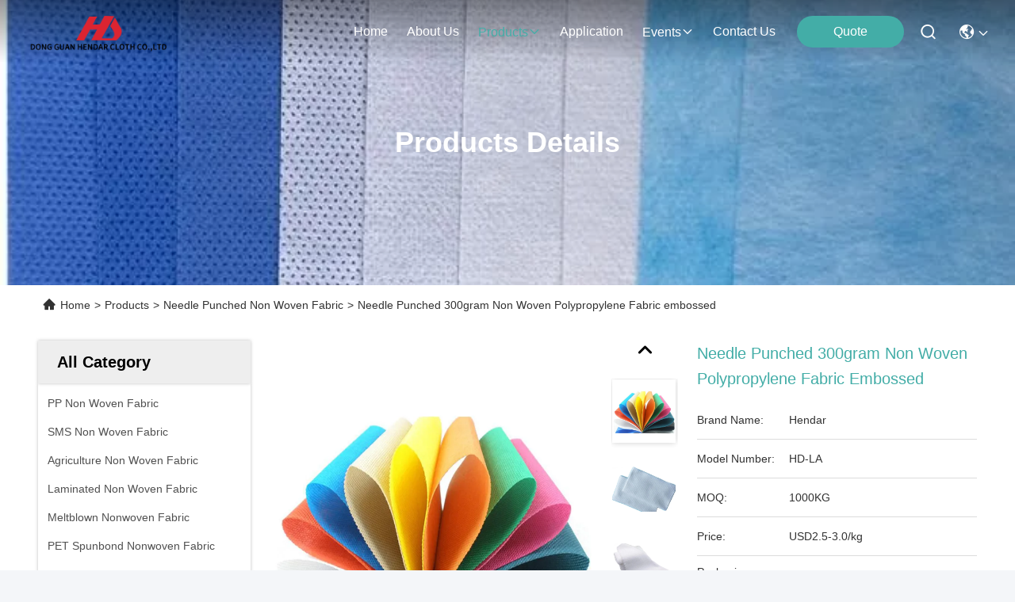

--- FILE ---
content_type: text/html
request_url: https://www.ppnonwoven-fabric.com/sale-13223040-needle-punched-300gram-non-woven-polypropylene-fabric-embossed.html
body_size: 32517
content:

<!DOCTYPE html>
<html lang="en">
<head>
	<meta charset="utf-8">
	<meta http-equiv="X-UA-Compatible" content="IE=edge">
	<meta name="viewport" content="width=device-width, initial-scale=1.0">
    <title>Needle Punched 300gram Non Woven Polypropylene Fabric embossed</title>
        <meta name="keywords" content="300gram Non Woven Polypropylene Fabri, Embossed Non Woven Polypropylene Fabric, Needle Punched Non Woven Fabric, Needle Punched Non Woven Fabric" />
            <meta name="description" content="High quality Needle Punched 300gram Non Woven Polypropylene Fabric embossed from China, China's leading product market 300gram Non Woven Polypropylene Fabri product, with strict quality control Embossed Non Woven Polypropylene Fabric factories, producing high quality Needle Punched Non Woven Fabric Products." />
    				<link rel='preload'
					  href=/photo/ppnonwoven-fabric/sitetpl/style/commonV2.css?ver=1766380770 as='style'><link type='text/css' rel='stylesheet'
					  href=/photo/ppnonwoven-fabric/sitetpl/style/commonV2.css?ver=1766380770 media='all'><meta property="og:title" content="Needle Punched 300gram Non Woven Polypropylene Fabric embossed" />
<meta property="og:description" content="High quality Needle Punched 300gram Non Woven Polypropylene Fabric embossed from China, China's leading product market 300gram Non Woven Polypropylene Fabri product, with strict quality control Embossed Non Woven Polypropylene Fabric factories, producing high quality Needle Punched Non Woven Fabric Products." />
<meta property="og:type" content="product" />
<meta property="og:availability" content="instock" />
<meta property="og:site_name" content="Dong Guan Hendar Cloth Co., Ltd" />
<meta property="og:url" content="https://www.ppnonwoven-fabric.com/sale-13223040-needle-punched-300gram-non-woven-polypropylene-fabric-embossed.html" />
<meta property="og:image" content="https://www.ppnonwoven-fabric.com/photo/ps33248624-needle_punched_300gram_non_woven_polypropylene_fabric_embossed.jpg" />
<link rel="canonical" href="https://www.ppnonwoven-fabric.com/sale-13223040-needle-punched-300gram-non-woven-polypropylene-fabric-embossed.html" />
<link rel="stylesheet" type="text/css" href="/js/guidefirstcommon.css" />
<style type="text/css">
/*<![CDATA[*/
.consent__cookie {position: fixed;top: 0;left: 0;width: 100%;height: 0%;z-index: 100000;}.consent__cookie_bg {position: fixed;top: 0;left: 0;width: 100%;height: 100%;background: #000;opacity: .6;display: none }.consent__cookie_rel {position: fixed;bottom:0;left: 0;width: 100%;background: #fff;display: -webkit-box;display: -ms-flexbox;display: flex;flex-wrap: wrap;padding: 24px 80px;-webkit-box-sizing: border-box;box-sizing: border-box;-webkit-box-pack: justify;-ms-flex-pack: justify;justify-content: space-between;-webkit-transition: all ease-in-out .3s;transition: all ease-in-out .3s }.consent__close {position: absolute;top: 20px;right: 20px;cursor: pointer }.consent__close svg {fill: #777 }.consent__close:hover svg {fill: #000 }.consent__cookie_box {flex: 1;word-break: break-word;}.consent__warm {color: #777;font-size: 16px;margin-bottom: 12px;line-height: 19px }.consent__title {color: #333;font-size: 20px;font-weight: 600;margin-bottom: 12px;line-height: 23px }.consent__itxt {color: #333;font-size: 14px;margin-bottom: 12px;display: -webkit-box;display: -ms-flexbox;display: flex;-webkit-box-align: center;-ms-flex-align: center;align-items: center }.consent__itxt i {display: -webkit-inline-box;display: -ms-inline-flexbox;display: inline-flex;width: 28px;height: 28px;border-radius: 50%;background: #e0f9e9;margin-right: 8px;-webkit-box-align: center;-ms-flex-align: center;align-items: center;-webkit-box-pack: center;-ms-flex-pack: center;justify-content: center }.consent__itxt svg {fill: #3ca860 }.consent__txt {color: #a6a6a6;font-size: 14px;margin-bottom: 8px;line-height: 17px }.consent__btns {display: -webkit-box;display: -ms-flexbox;display: flex;-webkit-box-orient: vertical;-webkit-box-direction: normal;-ms-flex-direction: column;flex-direction: column;-webkit-box-pack: center;-ms-flex-pack: center;justify-content: center;flex-shrink: 0;}.consent__btn {width: 280px;height: 40px;line-height: 40px;text-align: center;background: #3ca860;color: #fff;border-radius: 4px;margin: 8px 0;-webkit-box-sizing: border-box;box-sizing: border-box;cursor: pointer;font-size:14px}.consent__btn:hover {background: #00823b }.consent__btn.empty {color: #3ca860;border: 1px solid #3ca860;background: #fff }.consent__btn.empty:hover {background: #3ca860;color: #fff }.open .consent__cookie_bg {display: block }.open .consent__cookie_rel {bottom: 0 }@media (max-width: 760px) {.consent__btns {width: 100%;align-items: center;}.consent__cookie_rel {padding: 20px 24px }}.consent__cookie.open {display: block;}.consent__cookie {display: none;}
/*]]>*/
</style>
<style type="text/css">
/*<![CDATA[*/
@media only screen and (max-width:640px){.contact_now_dialog .content-wrap .desc{background-image:url(/images/cta_images/bg_s.png) !important}}.contact_now_dialog .content-wrap .content-wrap_header .cta-close{background-image:url(/images/cta_images/sprite.png) !important}.contact_now_dialog .content-wrap .desc{background-image:url(/images/cta_images/bg_l.png) !important}.contact_now_dialog .content-wrap .cta-btn i{background-image:url(/images/cta_images/sprite.png) !important}.contact_now_dialog .content-wrap .head-tip img{content:url(/images/cta_images/cta_contact_now.png) !important}.cusim{background-image:url(/images/imicon/im.svg) !important}.cuswa{background-image:url(/images/imicon/wa.png) !important}.cusall{background-image:url(/images/imicon/allchat.svg) !important}
/*]]>*/
</style>
<script type="text/javascript" src="/js/guidefirstcommon.js"></script>
<script type="text/javascript">
/*<![CDATA[*/
window.isvideotpl = 1;window.detailurl = '/sale-13223040-needle-punched-300gram-non-woven-polypropylene-fabric-embossed.html';
var colorUrl = '';var isShowGuide = 2;var showGuideColor = 0;var im_appid = 10003;var im_msg="Good day, what product are you looking for?";

var cta_cid = 32678;var use_defaulProductInfo = 1;var cta_pid = 13223040;var test_company = 0;var webim_domain = '';var company_type = 0;var cta_equipment = 'pc'; var setcookie = 'setwebimCookie(42294,13223040,0)'; var whatsapplink = "https://wa.me/8613509830190?text=Hi%2C+I%27m+interested+in+Needle+Punched+300gram+Non+Woven+Polypropylene+Fabric+embossed."; function insertMeta(){var str = '<meta name="mobile-web-app-capable" content="yes" /><meta name="viewport" content="width=device-width, initial-scale=1.0" />';document.head.insertAdjacentHTML('beforeend',str);} var element = document.querySelector('a.footer_webim_a[href="/webim/webim_tab.html"]');if (element) {element.parentNode.removeChild(element);}

var colorUrl = '';
var aisearch = 0;
var selfUrl = '';
window.playerReportUrl='/vod/view_count/report';
var query_string = ["Products","Detail"];
var g_tp = '';
var customtplcolor = 99715;
var str_chat = 'chat';
				var str_call_now = 'call now';
var str_chat_now = 'chat now';
var str_contact1 = 'Get Best Price';var str_chat_lang='english';var str_contact2 = 'Get Price';var str_contact2 = 'Best Price';var str_contact = 'Contact';
window.predomainsub = "";
/*]]>*/
</script>
</head>
<body>
<img src="/logo.gif" style="display:none" alt="logo"/>
<a style="display: none!important;" title="Dong Guan Hendar Cloth Co., Ltd" class="float-inquiry" href="/contactnow.html" onclick='setinquiryCookie("{\"showproduct\":1,\"pid\":\"13223040\",\"name\":\"Needle Punched 300gram Non Woven Polypropylene Fabric embossed\",\"source_url\":\"\\/sale-13223040-needle-punched-300gram-non-woven-polypropylene-fabric-embossed.html\",\"picurl\":\"\\/photo\\/pd33248624-needle_punched_300gram_non_woven_polypropylene_fabric_embossed.jpg\",\"propertyDetail\":[[\"Name\",\"Needle Punched Non Woven Fabric\"],[\"Color\",\"All Mostly used Color\"],[\"Function\",\"Waterproof\"],[\"Material\",\"needle punched nonwoven\"]],\"company_name\":null,\"picurl_c\":\"\\/photo\\/pc33248624-needle_punched_300gram_non_woven_polypropylene_fabric_embossed.jpg\",\"price\":\"USD2.5-3.0\\/kg\",\"username\":\"Ms Wen\",\"viewTime\":\"Last Login : 6 hours 54 minutes ago\",\"subject\":\"Please send me a quote on your Needle Punched 300gram Non Woven Polypropylene Fabric embossed\",\"countrycode\":\"\"}");'></a>
<!-- Event snippet for ppnonwoven-fabric.com conversion page
In your html page, add the snippet and call gtag_report_conversion when someone clicks on the chosen link or button. -->
<script>
function gtag_report_conversion(url) {
  var callback = function () {
    if (typeof(url) != 'undefined') {
      window.location = url;
    }
  };
  gtag('event', 'conversion', {
      'send_to': 'AW-10960365434/a3IeCMe319EDEPrOp-oo',
      'transaction_id': '',
      'event_callback': callback
  });
  return false;
}
</script><script>
var originProductInfo = '';
var originProductInfo = {"showproduct":1,"pid":"13223040","name":"Needle Punched 300gram Non Woven Polypropylene Fabric embossed","source_url":"\/sale-13223040-needle-punched-300gram-non-woven-polypropylene-fabric-embossed.html","picurl":"\/photo\/pd33248624-needle_punched_300gram_non_woven_polypropylene_fabric_embossed.jpg","propertyDetail":[["Name","Needle Punched Non Woven Fabric"],["Color","All Mostly used Color"],["Function","Waterproof"],["Material","needle punched nonwoven"]],"company_name":null,"picurl_c":"\/photo\/pc33248624-needle_punched_300gram_non_woven_polypropylene_fabric_embossed.jpg","price":"USD2.5-3.0\/kg","username":"Ms Wen","viewTime":"Last Login : 1 hours 54 minutes ago","subject":"Please quote us your Needle Punched 300gram Non Woven Polypropylene Fabric embossed","countrycode":""};
var save_url = "/contactsave.html";
var update_url = "/updateinquiry.html";
var productInfo = {};
var defaulProductInfo = {};
var myDate = new Date();
var curDate = myDate.getFullYear()+'-'+(parseInt(myDate.getMonth())+1)+'-'+myDate.getDate();
var message = '';
var default_pop = 1;
var leaveMessageDialog = document.getElementsByClassName('leave-message-dialog')[0]; // 获取弹层
var _$$ = function (dom) {
    return document.querySelectorAll(dom);
};
resInfo = originProductInfo;
resInfo['name'] = resInfo['name'] || '';
defaulProductInfo.pid = resInfo['pid'];
defaulProductInfo.productName = resInfo['name'] ?? '';
defaulProductInfo.productInfo = resInfo['propertyDetail'];
defaulProductInfo.productImg = resInfo['picurl_c'];
defaulProductInfo.subject = resInfo['subject'] ?? '';
defaulProductInfo.productImgAlt = resInfo['name'] ?? '';
var inquirypopup_tmp = 1;
var message = 'Dear,'+'\r\n'+"I am interested in"+' '+trim(resInfo['name'])+", could you send me more details such as type, size, MOQ, material, etc."+'\r\n'+"Thanks!"+'\r\n'+"Waiting for your reply.";
var message_1 = 'Dear,'+'\r\n'+"I am interested in"+' '+trim(resInfo['name'])+", could you send me more details such as type, size, MOQ, material, etc."+'\r\n'+"Thanks!"+'\r\n'+"Waiting for your reply.";
var message_2 = 'Hello,'+'\r\n'+"I am looking for"+' '+trim(resInfo['name'])+", please send me the price, specification and picture."+'\r\n'+"Your swift response will be highly appreciated."+'\r\n'+"Feel free to contact me for more information."+'\r\n'+"Thanks a lot.";
var message_3 = 'Hello,'+'\r\n'+trim(resInfo['name'])+' '+"meets my expectations."+'\r\n'+"Please give me the best price and some other product information."+'\r\n'+"Feel free to contact me via my mail."+'\r\n'+"Thanks a lot.";

var message_4 = 'Dear,'+'\r\n'+"What is the FOB price on your"+' '+trim(resInfo['name'])+'?'+'\r\n'+"Which is the nearest port name?"+'\r\n'+"Please reply me as soon as possible, it would be better to share further information."+'\r\n'+"Regards!";
var message_5 = 'Hi there,'+'\r\n'+"I am very interested in your"+' '+trim(resInfo['name'])+'.'+'\r\n'+"Please send me your product details."+'\r\n'+"Looking forward to your quick reply."+'\r\n'+"Feel free to contact me by mail."+'\r\n'+"Regards!";

var message_6 = 'Dear,'+'\r\n'+"Please provide us with information about your"+' '+trim(resInfo['name'])+", such as type, size, material, and of course the best price."+'\r\n'+"Looking forward to your quick reply."+'\r\n'+"Thank you!";
var message_7 = 'Dear,'+'\r\n'+"Can you supply"+' '+trim(resInfo['name'])+" for us?"+'\r\n'+"First we want a price list and some product details."+'\r\n'+"I hope to get reply asap and look forward to cooperation."+'\r\n'+"Thank you very much.";
var message_8 = 'hi,'+'\r\n'+"I am looking for"+' '+trim(resInfo['name'])+", please give me some more detailed product information."+'\r\n'+"I look forward to your reply."+'\r\n'+"Thank you!";
var message_9 = 'Hello,'+'\r\n'+"Your"+' '+trim(resInfo['name'])+" meets my requirements very well."+'\r\n'+"Please send me the price, specification, and similar model will be OK."+'\r\n'+"Feel free to chat with me."+'\r\n'+"Thanks!";
var message_10 = 'Dear,'+'\r\n'+"I want to know more about the details and quotation of"+' '+trim(resInfo['name'])+'.'+'\r\n'+"Feel free to contact me."+'\r\n'+"Regards!";

var r = getRandom(1,10);

defaulProductInfo.message = eval("message_"+r);
    defaulProductInfo.message = eval("message_"+r);
        var mytAjax = {

    post: function(url, data, fn) {
        var xhr = new XMLHttpRequest();
        xhr.open("POST", url, true);
        xhr.setRequestHeader("Content-Type", "application/x-www-form-urlencoded;charset=UTF-8");
        xhr.setRequestHeader("X-Requested-With", "XMLHttpRequest");
        xhr.setRequestHeader('Content-Type','text/plain;charset=UTF-8');
        xhr.onreadystatechange = function() {
            if(xhr.readyState == 4 && (xhr.status == 200 || xhr.status == 304)) {
                fn.call(this, xhr.responseText);
            }
        };
        xhr.send(data);
    },

    postform: function(url, data, fn) {
        var xhr = new XMLHttpRequest();
        xhr.open("POST", url, true);
        xhr.setRequestHeader("X-Requested-With", "XMLHttpRequest");
        xhr.onreadystatechange = function() {
            if(xhr.readyState == 4 && (xhr.status == 200 || xhr.status == 304)) {
                fn.call(this, xhr.responseText);
            }
        };
        xhr.send(data);
    }
};
/*window.onload = function(){
    leaveMessageDialog = document.getElementsByClassName('leave-message-dialog')[0];
    if (window.localStorage.recordDialogStatus=='undefined' || (window.localStorage.recordDialogStatus!='undefined' && window.localStorage.recordDialogStatus != curDate)) {
        setTimeout(function(){
            if(parseInt(inquirypopup_tmp%10) == 1){
                creatDialog(defaulProductInfo, 1);
            }
        }, 6000);
    }
};*/
function trim(str)
{
    str = str.replace(/(^\s*)/g,"");
    return str.replace(/(\s*$)/g,"");
};
function getRandom(m,n){
    var num = Math.floor(Math.random()*(m - n) + n);
    return num;
};
function strBtn(param) {

    var starattextarea = document.getElementById("textareamessage").value.length;
    var email = document.getElementById("startEmail").value;

    var default_tip = document.querySelectorAll(".watermark_container").length;
    if (20 < starattextarea && starattextarea < 3000) {
        if(default_tip>0){
            document.getElementById("textareamessage1").parentNode.parentNode.nextElementSibling.style.display = "none";
        }else{
            document.getElementById("textareamessage1").parentNode.nextElementSibling.style.display = "none";
        }

    } else {
        if(default_tip>0){
            document.getElementById("textareamessage1").parentNode.parentNode.nextElementSibling.style.display = "block";
        }else{
            document.getElementById("textareamessage1").parentNode.nextElementSibling.style.display = "block";
        }

        return;
    }

    // var re = /^([a-zA-Z0-9_-])+@([a-zA-Z0-9_-])+\.([a-zA-Z0-9_-])+/i;/*邮箱不区分大小写*/
    var re = /^[a-zA-Z0-9][\w-]*(\.?[\w-]+)*@[a-zA-Z0-9-]+(\.[a-zA-Z0-9]+)+$/i;
    if (!re.test(email)) {
        document.getElementById("startEmail").nextElementSibling.style.display = "block";
        return;
    } else {
        document.getElementById("startEmail").nextElementSibling.style.display = "none";
    }

    var subject = document.getElementById("pop_subject").value;
    var pid = document.getElementById("pop_pid").value;
    var message = document.getElementById("textareamessage").value;
    var sender_email = document.getElementById("startEmail").value;
    var tel = '';
    if (document.getElementById("tel0") != undefined && document.getElementById("tel0") != '')
        tel = document.getElementById("tel0").value;
    var form_serialize = '&tel='+tel;

    form_serialize = form_serialize.replace(/\+/g, "%2B");
    mytAjax.post(save_url,"pid="+pid+"&subject="+subject+"&email="+sender_email+"&message="+(message)+form_serialize,function(res){
        var mes = JSON.parse(res);
        if(mes.status == 200){
            var iid = mes.iid;
            document.getElementById("pop_iid").value = iid;
            document.getElementById("pop_uuid").value = mes.uuid;

            if(typeof gtag_report_conversion === "function"){
                gtag_report_conversion();//执行统计js代码
            }
            if(typeof fbq === "function"){
                fbq('track','Purchase');//执行统计js代码
            }
        }
    });
    for (var index = 0; index < document.querySelectorAll(".dialog-content-pql").length; index++) {
        document.querySelectorAll(".dialog-content-pql")[index].style.display = "none";
    };
    $('#idphonepql').val(tel);
    document.getElementById("dialog-content-pql-id").style.display = "block";
    ;
};
function twoBtnOk(param) {

    var selectgender = document.getElementById("Mr").innerHTML;
    var iid = document.getElementById("pop_iid").value;
    var sendername = document.getElementById("idnamepql").value;
    var senderphone = document.getElementById("idphonepql").value;
    var sendercname = document.getElementById("idcompanypql").value;
    var uuid = document.getElementById("pop_uuid").value;
    var gender = 2;
    if(selectgender == 'Mr.') gender = 0;
    if(selectgender == 'Mrs.') gender = 1;
    var pid = document.getElementById("pop_pid").value;
    var form_serialize = '';

        form_serialize = form_serialize.replace(/\+/g, "%2B");

    mytAjax.post(update_url,"iid="+iid+"&gender="+gender+"&uuid="+uuid+"&name="+(sendername)+"&tel="+(senderphone)+"&company="+(sendercname)+form_serialize,function(res){});

    for (var index = 0; index < document.querySelectorAll(".dialog-content-pql").length; index++) {
        document.querySelectorAll(".dialog-content-pql")[index].style.display = "none";
    };
    document.getElementById("dialog-content-pql-ok").style.display = "block";

};
function toCheckMust(name) {
    $('#'+name+'error').hide();
}
function handClidk(param) {
    var starattextarea = document.getElementById("textareamessage1").value.length;
    var email = document.getElementById("startEmail1").value;
    var default_tip = document.querySelectorAll(".watermark_container").length;
    if (20 < starattextarea && starattextarea < 3000) {
        if(default_tip>0){
            document.getElementById("textareamessage1").parentNode.parentNode.nextElementSibling.style.display = "none";
        }else{
            document.getElementById("textareamessage1").parentNode.nextElementSibling.style.display = "none";
        }

    } else {
        if(default_tip>0){
            document.getElementById("textareamessage1").parentNode.parentNode.nextElementSibling.style.display = "block";
        }else{
            document.getElementById("textareamessage1").parentNode.nextElementSibling.style.display = "block";
        }

        return;
    }

    // var re = /^([a-zA-Z0-9_-])+@([a-zA-Z0-9_-])+\.([a-zA-Z0-9_-])+/i;
    var re = /^[a-zA-Z0-9][\w-]*(\.?[\w-]+)*@[a-zA-Z0-9-]+(\.[a-zA-Z0-9]+)+$/i;
    if (!re.test(email)) {
        document.getElementById("startEmail1").nextElementSibling.style.display = "block";
        return;
    } else {
        document.getElementById("startEmail1").nextElementSibling.style.display = "none";
    }

    var subject = document.getElementById("pop_subject").value;
    var pid = document.getElementById("pop_pid").value;
    var message = document.getElementById("textareamessage1").value;
    var sender_email = document.getElementById("startEmail1").value;
    var form_serialize = tel = '';
    if (document.getElementById("tel1") != undefined && document.getElementById("tel1") != '')
        tel = document.getElementById("tel1").value;
        mytAjax.post(save_url,"email="+sender_email+"&tel="+tel+"&pid="+pid+"&message="+message+"&subject="+subject+form_serialize,function(res){

        var mes = JSON.parse(res);
        if(mes.status == 200){
            var iid = mes.iid;
            document.getElementById("pop_iid").value = iid;
            document.getElementById("pop_uuid").value = mes.uuid;
            if(typeof gtag_report_conversion === "function"){
                gtag_report_conversion();//执行统计js代码
            }
        }

    });
    for (var index = 0; index < document.querySelectorAll(".dialog-content-pql").length; index++) {
        document.querySelectorAll(".dialog-content-pql")[index].style.display = "none";
    };
    $('#idphonepql').val(tel);
    document.getElementById("dialog-content-pql-id").style.display = "block";

};
window.addEventListener('load', function () {
    $('.checkbox-wrap label').each(function(){
        if($(this).find('input').prop('checked')){
            $(this).addClass('on')
        }else {
            $(this).removeClass('on')
        }
    })
    $(document).on('click', '.checkbox-wrap label' , function(ev){
        if (ev.target.tagName.toUpperCase() != 'INPUT') {
            $(this).toggleClass('on')
        }
    })
})

function hand_video(pdata) {
    data = JSON.parse(pdata);
    productInfo.productName = data.productName;
    productInfo.productInfo = data.productInfo;
    productInfo.productImg = data.productImg;
    productInfo.subject = data.subject;

    var message = 'Dear,'+'\r\n'+"I am interested in"+' '+trim(data.productName)+", could you send me more details such as type, size, quantity, material, etc."+'\r\n'+"Thanks!"+'\r\n'+"Waiting for your reply.";

    var message = 'Dear,'+'\r\n'+"I am interested in"+' '+trim(data.productName)+", could you send me more details such as type, size, MOQ, material, etc."+'\r\n'+"Thanks!"+'\r\n'+"Waiting for your reply.";
    var message_1 = 'Dear,'+'\r\n'+"I am interested in"+' '+trim(data.productName)+", could you send me more details such as type, size, MOQ, material, etc."+'\r\n'+"Thanks!"+'\r\n'+"Waiting for your reply.";
    var message_2 = 'Hello,'+'\r\n'+"I am looking for"+' '+trim(data.productName)+", please send me the price, specification and picture."+'\r\n'+"Your swift response will be highly appreciated."+'\r\n'+"Feel free to contact me for more information."+'\r\n'+"Thanks a lot.";
    var message_3 = 'Hello,'+'\r\n'+trim(data.productName)+' '+"meets my expectations."+'\r\n'+"Please give me the best price and some other product information."+'\r\n'+"Feel free to contact me via my mail."+'\r\n'+"Thanks a lot.";

    var message_4 = 'Dear,'+'\r\n'+"What is the FOB price on your"+' '+trim(data.productName)+'?'+'\r\n'+"Which is the nearest port name?"+'\r\n'+"Please reply me as soon as possible, it would be better to share further information."+'\r\n'+"Regards!";
    var message_5 = 'Hi there,'+'\r\n'+"I am very interested in your"+' '+trim(data.productName)+'.'+'\r\n'+"Please send me your product details."+'\r\n'+"Looking forward to your quick reply."+'\r\n'+"Feel free to contact me by mail."+'\r\n'+"Regards!";

    var message_6 = 'Dear,'+'\r\n'+"Please provide us with information about your"+' '+trim(data.productName)+", such as type, size, material, and of course the best price."+'\r\n'+"Looking forward to your quick reply."+'\r\n'+"Thank you!";
    var message_7 = 'Dear,'+'\r\n'+"Can you supply"+' '+trim(data.productName)+" for us?"+'\r\n'+"First we want a price list and some product details."+'\r\n'+"I hope to get reply asap and look forward to cooperation."+'\r\n'+"Thank you very much.";
    var message_8 = 'hi,'+'\r\n'+"I am looking for"+' '+trim(data.productName)+", please give me some more detailed product information."+'\r\n'+"I look forward to your reply."+'\r\n'+"Thank you!";
    var message_9 = 'Hello,'+'\r\n'+"Your"+' '+trim(data.productName)+" meets my requirements very well."+'\r\n'+"Please send me the price, specification, and similar model will be OK."+'\r\n'+"Feel free to chat with me."+'\r\n'+"Thanks!";
    var message_10 = 'Dear,'+'\r\n'+"I want to know more about the details and quotation of"+' '+trim(data.productName)+'.'+'\r\n'+"Feel free to contact me."+'\r\n'+"Regards!";

    var r = getRandom(1,10);

    productInfo.message = eval("message_"+r);
            if(parseInt(inquirypopup_tmp/10) == 1){
        productInfo.message = "";
    }
    productInfo.pid = data.pid;
    creatDialog(productInfo, 2);
};

function handDialog(pdata) {
    data = JSON.parse(pdata);
    productInfo.productName = data.productName;
    productInfo.productInfo = data.productInfo;
    productInfo.productImg = data.productImg;
    productInfo.subject = data.subject;

    var message = 'Dear,'+'\r\n'+"I am interested in"+' '+trim(data.productName)+", could you send me more details such as type, size, quantity, material, etc."+'\r\n'+"Thanks!"+'\r\n'+"Waiting for your reply.";

    var message = 'Dear,'+'\r\n'+"I am interested in"+' '+trim(data.productName)+", could you send me more details such as type, size, MOQ, material, etc."+'\r\n'+"Thanks!"+'\r\n'+"Waiting for your reply.";
    var message_1 = 'Dear,'+'\r\n'+"I am interested in"+' '+trim(data.productName)+", could you send me more details such as type, size, MOQ, material, etc."+'\r\n'+"Thanks!"+'\r\n'+"Waiting for your reply.";
    var message_2 = 'Hello,'+'\r\n'+"I am looking for"+' '+trim(data.productName)+", please send me the price, specification and picture."+'\r\n'+"Your swift response will be highly appreciated."+'\r\n'+"Feel free to contact me for more information."+'\r\n'+"Thanks a lot.";
    var message_3 = 'Hello,'+'\r\n'+trim(data.productName)+' '+"meets my expectations."+'\r\n'+"Please give me the best price and some other product information."+'\r\n'+"Feel free to contact me via my mail."+'\r\n'+"Thanks a lot.";

    var message_4 = 'Dear,'+'\r\n'+"What is the FOB price on your"+' '+trim(data.productName)+'?'+'\r\n'+"Which is the nearest port name?"+'\r\n'+"Please reply me as soon as possible, it would be better to share further information."+'\r\n'+"Regards!";
    var message_5 = 'Hi there,'+'\r\n'+"I am very interested in your"+' '+trim(data.productName)+'.'+'\r\n'+"Please send me your product details."+'\r\n'+"Looking forward to your quick reply."+'\r\n'+"Feel free to contact me by mail."+'\r\n'+"Regards!";

    var message_6 = 'Dear,'+'\r\n'+"Please provide us with information about your"+' '+trim(data.productName)+", such as type, size, material, and of course the best price."+'\r\n'+"Looking forward to your quick reply."+'\r\n'+"Thank you!";
    var message_7 = 'Dear,'+'\r\n'+"Can you supply"+' '+trim(data.productName)+" for us?"+'\r\n'+"First we want a price list and some product details."+'\r\n'+"I hope to get reply asap and look forward to cooperation."+'\r\n'+"Thank you very much.";
    var message_8 = 'hi,'+'\r\n'+"I am looking for"+' '+trim(data.productName)+", please give me some more detailed product information."+'\r\n'+"I look forward to your reply."+'\r\n'+"Thank you!";
    var message_9 = 'Hello,'+'\r\n'+"Your"+' '+trim(data.productName)+" meets my requirements very well."+'\r\n'+"Please send me the price, specification, and similar model will be OK."+'\r\n'+"Feel free to chat with me."+'\r\n'+"Thanks!";
    var message_10 = 'Dear,'+'\r\n'+"I want to know more about the details and quotation of"+' '+trim(data.productName)+'.'+'\r\n'+"Feel free to contact me."+'\r\n'+"Regards!";

    var r = getRandom(1,10);
    productInfo.message = eval("message_"+r);
            if(parseInt(inquirypopup_tmp/10) == 1){
        productInfo.message = "";
    }
    productInfo.pid = data.pid;
    creatDialog(productInfo, 2);
};

function closepql(param) {

    leaveMessageDialog.style.display = 'none';
};

function closepql2(param) {

    for (var index = 0; index < document.querySelectorAll(".dialog-content-pql").length; index++) {
        document.querySelectorAll(".dialog-content-pql")[index].style.display = "none";
    };
    document.getElementById("dialog-content-pql-ok").style.display = "block";
};

function decodeHtmlEntities(str) {
    var tempElement = document.createElement('div');
    tempElement.innerHTML = str;
    return tempElement.textContent || tempElement.innerText || '';
}

function initProduct(productInfo,type){

    productInfo.productName = decodeHtmlEntities(productInfo.productName);
    productInfo.message = decodeHtmlEntities(productInfo.message);

    leaveMessageDialog = document.getElementsByClassName('leave-message-dialog')[0];
    leaveMessageDialog.style.display = "block";
    if(type == 3){
        var popinquiryemail = document.getElementById("popinquiryemail").value;
        _$$("#startEmail1")[0].value = popinquiryemail;
    }else{
        _$$("#startEmail1")[0].value = "";
    }
    _$$("#startEmail")[0].value = "";
    _$$("#idnamepql")[0].value = "";
    _$$("#idphonepql")[0].value = "";
    _$$("#idcompanypql")[0].value = "";

    _$$("#pop_pid")[0].value = productInfo.pid;
    _$$("#pop_subject")[0].value = productInfo.subject;
    
    if(parseInt(inquirypopup_tmp/10) == 1){
        productInfo.message = "";
    }

    _$$("#textareamessage1")[0].value = productInfo.message;
    _$$("#textareamessage")[0].value = productInfo.message;

    _$$("#dialog-content-pql-id .titlep")[0].innerHTML = productInfo.productName;
    _$$("#dialog-content-pql-id img")[0].setAttribute("src", productInfo.productImg);
    _$$("#dialog-content-pql-id img")[0].setAttribute("alt", productInfo.productImgAlt);

    _$$("#dialog-content-pql-id-hand img")[0].setAttribute("src", productInfo.productImg);
    _$$("#dialog-content-pql-id-hand img")[0].setAttribute("alt", productInfo.productImgAlt);
    _$$("#dialog-content-pql-id-hand .titlep")[0].innerHTML = productInfo.productName;

    if (productInfo.productInfo.length > 0) {
        var ul2, ul;
        ul = document.createElement("ul");
        for (var index = 0; index < productInfo.productInfo.length; index++) {
            var el = productInfo.productInfo[index];
            var li = document.createElement("li");
            var span1 = document.createElement("span");
            span1.innerHTML = el[0] + ":";
            var span2 = document.createElement("span");
            span2.innerHTML = el[1];
            li.appendChild(span1);
            li.appendChild(span2);
            ul.appendChild(li);

        }
        ul2 = ul.cloneNode(true);
        if (type === 1) {
            _$$("#dialog-content-pql-id .left")[0].replaceChild(ul, _$$("#dialog-content-pql-id .left ul")[0]);
        } else {
            _$$("#dialog-content-pql-id-hand .left")[0].replaceChild(ul2, _$$("#dialog-content-pql-id-hand .left ul")[0]);
            _$$("#dialog-content-pql-id .left")[0].replaceChild(ul, _$$("#dialog-content-pql-id .left ul")[0]);
        }
    };
    for (var index = 0; index < _$$("#dialog-content-pql-id .right ul li").length; index++) {
        _$$("#dialog-content-pql-id .right ul li")[index].addEventListener("click", function (params) {
            _$$("#dialog-content-pql-id .right #Mr")[0].innerHTML = this.innerHTML
        }, false)

    };

};
function closeInquiryCreateDialog() {
    document.getElementById("xuanpan_dialog_box_pql").style.display = "none";
};
function showInquiryCreateDialog() {
    document.getElementById("xuanpan_dialog_box_pql").style.display = "block";
};
function submitPopInquiry(){
    var message = document.getElementById("inquiry_message").value;
    var email = document.getElementById("inquiry_email").value;
    var subject = defaulProductInfo.subject;
    var pid = defaulProductInfo.pid;
    if (email === undefined) {
        showInquiryCreateDialog();
        document.getElementById("inquiry_email").style.border = "1px solid red";
        return false;
    };
    if (message === undefined) {
        showInquiryCreateDialog();
        document.getElementById("inquiry_message").style.border = "1px solid red";
        return false;
    };
    if (email.search(/^\w+((-\w+)|(\.\w+))*\@[A-Za-z0-9]+((\.|-)[A-Za-z0-9]+)*\.[A-Za-z0-9]+$/) == -1) {
        document.getElementById("inquiry_email").style.border= "1px solid red";
        showInquiryCreateDialog();
        return false;
    } else {
        document.getElementById("inquiry_email").style.border= "";
    };
    if (message.length < 20 || message.length >3000) {
        showInquiryCreateDialog();
        document.getElementById("inquiry_message").style.border = "1px solid red";
        return false;
    } else {
        document.getElementById("inquiry_message").style.border = "";
    };
    var tel = '';
    if (document.getElementById("tel") != undefined && document.getElementById("tel") != '')
        tel = document.getElementById("tel").value;

    mytAjax.post(save_url,"pid="+pid+"&subject="+subject+"&email="+email+"&message="+(message)+'&tel='+tel,function(res){
        var mes = JSON.parse(res);
        if(mes.status == 200){
            var iid = mes.iid;
            document.getElementById("pop_iid").value = iid;
            document.getElementById("pop_uuid").value = mes.uuid;

        }
    });
    initProduct(defaulProductInfo);
    for (var index = 0; index < document.querySelectorAll(".dialog-content-pql").length; index++) {
        document.querySelectorAll(".dialog-content-pql")[index].style.display = "none";
    };
    $('#idphonepql').val(tel);
    document.getElementById("dialog-content-pql-id").style.display = "block";

};

//带附件上传
function submitPopInquiryfile(email_id,message_id,check_sort,name_id,phone_id,company_id,attachments){

    if(typeof(check_sort) == 'undefined'){
        check_sort = 0;
    }
    var message = document.getElementById(message_id).value;
    var email = document.getElementById(email_id).value;
    var attachments = document.getElementById(attachments).value;
    if(typeof(name_id) !== 'undefined' && name_id != ""){
        var name  = document.getElementById(name_id).value;
    }
    if(typeof(phone_id) !== 'undefined' && phone_id != ""){
        var phone = document.getElementById(phone_id).value;
    }
    if(typeof(company_id) !== 'undefined' && company_id != ""){
        var company = document.getElementById(company_id).value;
    }
    var subject = defaulProductInfo.subject;
    var pid = defaulProductInfo.pid;

    if(check_sort == 0){
        if (email === undefined) {
            showInquiryCreateDialog();
            document.getElementById(email_id).style.border = "1px solid red";
            return false;
        };
        if (message === undefined) {
            showInquiryCreateDialog();
            document.getElementById(message_id).style.border = "1px solid red";
            return false;
        };

        if (email.search(/^\w+((-\w+)|(\.\w+))*\@[A-Za-z0-9]+((\.|-)[A-Za-z0-9]+)*\.[A-Za-z0-9]+$/) == -1) {
            document.getElementById(email_id).style.border= "1px solid red";
            showInquiryCreateDialog();
            return false;
        } else {
            document.getElementById(email_id).style.border= "";
        };
        if (message.length < 20 || message.length >3000) {
            showInquiryCreateDialog();
            document.getElementById(message_id).style.border = "1px solid red";
            return false;
        } else {
            document.getElementById(message_id).style.border = "";
        };
    }else{

        if (message === undefined) {
            showInquiryCreateDialog();
            document.getElementById(message_id).style.border = "1px solid red";
            return false;
        };

        if (email === undefined) {
            showInquiryCreateDialog();
            document.getElementById(email_id).style.border = "1px solid red";
            return false;
        };

        if (message.length < 20 || message.length >3000) {
            showInquiryCreateDialog();
            document.getElementById(message_id).style.border = "1px solid red";
            return false;
        } else {
            document.getElementById(message_id).style.border = "";
        };

        if (email.search(/^\w+((-\w+)|(\.\w+))*\@[A-Za-z0-9]+((\.|-)[A-Za-z0-9]+)*\.[A-Za-z0-9]+$/) == -1) {
            document.getElementById(email_id).style.border= "1px solid red";
            showInquiryCreateDialog();
            return false;
        } else {
            document.getElementById(email_id).style.border= "";
        };

    };

    mytAjax.post(save_url,"pid="+pid+"&subject="+subject+"&email="+email+"&message="+message+"&company="+company+"&attachments="+attachments,function(res){
        var mes = JSON.parse(res);
        if(mes.status == 200){
            var iid = mes.iid;
            document.getElementById("pop_iid").value = iid;
            document.getElementById("pop_uuid").value = mes.uuid;

            if(typeof gtag_report_conversion === "function"){
                gtag_report_conversion();//执行统计js代码
            }
            if(typeof fbq === "function"){
                fbq('track','Purchase');//执行统计js代码
            }
        }
    });
    initProduct(defaulProductInfo);

    if(name !== undefined && name != ""){
        _$$("#idnamepql")[0].value = name;
    }

    if(phone !== undefined && phone != ""){
        _$$("#idphonepql")[0].value = phone;
    }

    if(company !== undefined && company != ""){
        _$$("#idcompanypql")[0].value = company;
    }

    for (var index = 0; index < document.querySelectorAll(".dialog-content-pql").length; index++) {
        document.querySelectorAll(".dialog-content-pql")[index].style.display = "none";
    };
    document.getElementById("dialog-content-pql-id").style.display = "block";

};
function submitPopInquiryByParam(email_id,message_id,check_sort,name_id,phone_id,company_id){

    if(typeof(check_sort) == 'undefined'){
        check_sort = 0;
    }

    var senderphone = '';
    var message = document.getElementById(message_id).value;
    var email = document.getElementById(email_id).value;
    if(typeof(name_id) !== 'undefined' && name_id != ""){
        var name  = document.getElementById(name_id).value;
    }
    if(typeof(phone_id) !== 'undefined' && phone_id != ""){
        var phone = document.getElementById(phone_id).value;
        senderphone = phone;
    }
    if(typeof(company_id) !== 'undefined' && company_id != ""){
        var company = document.getElementById(company_id).value;
    }
    var subject = defaulProductInfo.subject;
    var pid = defaulProductInfo.pid;

    if(check_sort == 0){
        if (email === undefined) {
            showInquiryCreateDialog();
            document.getElementById(email_id).style.border = "1px solid red";
            return false;
        };
        if (message === undefined) {
            showInquiryCreateDialog();
            document.getElementById(message_id).style.border = "1px solid red";
            return false;
        };

        if (email.search(/^\w+((-\w+)|(\.\w+))*\@[A-Za-z0-9]+((\.|-)[A-Za-z0-9]+)*\.[A-Za-z0-9]+$/) == -1) {
            document.getElementById(email_id).style.border= "1px solid red";
            showInquiryCreateDialog();
            return false;
        } else {
            document.getElementById(email_id).style.border= "";
        };
        if (message.length < 20 || message.length >3000) {
            showInquiryCreateDialog();
            document.getElementById(message_id).style.border = "1px solid red";
            return false;
        } else {
            document.getElementById(message_id).style.border = "";
        };
    }else{

        if (message === undefined) {
            showInquiryCreateDialog();
            document.getElementById(message_id).style.border = "1px solid red";
            return false;
        };

        if (email === undefined) {
            showInquiryCreateDialog();
            document.getElementById(email_id).style.border = "1px solid red";
            return false;
        };

        if (message.length < 20 || message.length >3000) {
            showInquiryCreateDialog();
            document.getElementById(message_id).style.border = "1px solid red";
            return false;
        } else {
            document.getElementById(message_id).style.border = "";
        };

        if (email.search(/^\w+((-\w+)|(\.\w+))*\@[A-Za-z0-9]+((\.|-)[A-Za-z0-9]+)*\.[A-Za-z0-9]+$/) == -1) {
            document.getElementById(email_id).style.border= "1px solid red";
            showInquiryCreateDialog();
            return false;
        } else {
            document.getElementById(email_id).style.border= "";
        };

    };

    var productsku = "";
    if($("#product_sku").length > 0){
        productsku = $("#product_sku").html();
    }

    mytAjax.post(save_url,"tel="+senderphone+"&pid="+pid+"&subject="+subject+"&email="+email+"&message="+message+"&messagesku="+encodeURI(productsku),function(res){
        var mes = JSON.parse(res);
        if(mes.status == 200){
            var iid = mes.iid;
            document.getElementById("pop_iid").value = iid;
            document.getElementById("pop_uuid").value = mes.uuid;

            if(typeof gtag_report_conversion === "function"){
                gtag_report_conversion();//执行统计js代码
            }
            if(typeof fbq === "function"){
                fbq('track','Purchase');//执行统计js代码
            }
        }
    });
    initProduct(defaulProductInfo);

    if(name !== undefined && name != ""){
        _$$("#idnamepql")[0].value = name;
    }

    if(phone !== undefined && phone != ""){
        _$$("#idphonepql")[0].value = phone;
    }

    if(company !== undefined && company != ""){
        _$$("#idcompanypql")[0].value = company;
    }

    for (var index = 0; index < document.querySelectorAll(".dialog-content-pql").length; index++) {
        document.querySelectorAll(".dialog-content-pql")[index].style.display = "none";

    };
    document.getElementById("dialog-content-pql-id").style.display = "block";

};

function creat_videoDialog(productInfo, type) {

    if(type == 1){
        if(default_pop != 1){
            return false;
        }
        window.localStorage.recordDialogStatus = curDate;
    }else{
        default_pop = 0;
    }
    initProduct(productInfo, type);
    if (type === 1) {
        // 自动弹出
        for (var index = 0; index < document.querySelectorAll(".dialog-content-pql").length; index++) {

            document.querySelectorAll(".dialog-content-pql")[index].style.display = "none";
        };
        document.getElementById("dialog-content-pql").style.display = "block";
    } else {
        // 手动弹出
        for (var index = 0; index < document.querySelectorAll(".dialog-content-pql").length; index++) {
            document.querySelectorAll(".dialog-content-pql")[index].style.display = "none";
        };
        document.getElementById("dialog-content-pql-id-hand").style.display = "block";
    }
}

function creatDialog(productInfo, type) {

    if(type == 1){
        if(default_pop != 1){
            return false;
        }
        window.localStorage.recordDialogStatus = curDate;
    }else{
        default_pop = 0;
    }
    initProduct(productInfo, type);
    if (type === 1) {
        // 自动弹出
        for (var index = 0; index < document.querySelectorAll(".dialog-content-pql").length; index++) {

            document.querySelectorAll(".dialog-content-pql")[index].style.display = "none";
        };
        document.getElementById("dialog-content-pql").style.display = "block";
    } else {
        // 手动弹出
        for (var index = 0; index < document.querySelectorAll(".dialog-content-pql").length; index++) {
            document.querySelectorAll(".dialog-content-pql")[index].style.display = "none";
        };
        document.getElementById("dialog-content-pql-id-hand").style.display = "block";
    }
}

//带邮箱信息打开询盘框 emailtype=1表示带入邮箱
function openDialog(emailtype){
    var type = 2;//不带入邮箱，手动弹出
    if(emailtype == 1){
        var popinquiryemail = document.getElementById("popinquiryemail").value;
        // var re = /^([a-zA-Z0-9_-])+@([a-zA-Z0-9_-])+\.([a-zA-Z0-9_-])+/i;
        var re = /^[a-zA-Z0-9][\w-]*(\.?[\w-]+)*@[a-zA-Z0-9-]+(\.[a-zA-Z0-9]+)+$/i;
        if (!re.test(popinquiryemail)) {
            //前端提示样式;
            showInquiryCreateDialog();
            document.getElementById("popinquiryemail").style.border = "1px solid red";
            return false;
        } else {
            //前端提示样式;
        }
        var type = 3;
    }
    creatDialog(defaulProductInfo,type);
}

//上传附件
function inquiryUploadFile(){
    var fileObj = document.querySelector("#fileId").files[0];
    //构建表单数据
    var formData = new FormData();
    var filesize = fileObj.size;
    if(filesize > 10485760 || filesize == 0) {
        document.getElementById("filetips").style.display = "block";
        return false;
    }else {
        document.getElementById("filetips").style.display = "none";
    }
    formData.append('popinquiryfile', fileObj);
    document.getElementById("quotefileform").reset();
    var save_url = "/inquiryuploadfile.html";
    mytAjax.postform(save_url,formData,function(res){
        var mes = JSON.parse(res);
        if(mes.status == 200){
            document.getElementById("uploader-file-info").innerHTML = document.getElementById("uploader-file-info").innerHTML + "<span class=op>"+mes.attfile.name+"<a class=delatt id=att"+mes.attfile.id+" onclick=delatt("+mes.attfile.id+");>Delete</a></span>";
            var nowattachs = document.getElementById("attachments").value;
            if( nowattachs !== ""){
                var attachs = JSON.parse(nowattachs);
                attachs[mes.attfile.id] = mes.attfile;
            }else{
                var attachs = {};
                attachs[mes.attfile.id] = mes.attfile;
            }
            document.getElementById("attachments").value = JSON.stringify(attachs);
        }
    });
}
//附件删除
function delatt(attid)
{
    var nowattachs = document.getElementById("attachments").value;
    if( nowattachs !== ""){
        var attachs = JSON.parse(nowattachs);
        if(attachs[attid] == ""){
            return false;
        }
        var formData = new FormData();
        var delfile = attachs[attid]['filename'];
        var save_url = "/inquirydelfile.html";
        if(delfile != "") {
            formData.append('delfile', delfile);
            mytAjax.postform(save_url, formData, function (res) {
                if(res !== "") {
                    var mes = JSON.parse(res);
                    if (mes.status == 200) {
                        delete attachs[attid];
                        document.getElementById("attachments").value = JSON.stringify(attachs);
                        var s = document.getElementById("att"+attid);
                        s.parentNode.remove();
                    }
                }
            });
        }
    }else{
        return false;
    }
}

</script>
<div class="leave-message-dialog" style="display: none">
<style>
    .leave-message-dialog .close:before, .leave-message-dialog .close:after{
        content:initial;
    }
</style>
<div class="dialog-content-pql" id="dialog-content-pql" style="display: none">
    <span class="close" onclick="closepql()"><img src="/images/close.png" alt="close"></span>
    <div class="title">
        <p class="firstp-pql">Leave a Message</p>
        <p class="lastp-pql">We will call you back soon!</p>
    </div>
    <div class="form">
        <div class="textarea">
            <textarea style='font-family: robot;'  name="" id="textareamessage" cols="30" rows="10" style="margin-bottom:14px;width:100%"
                placeholder="Please enter your inquiry details."></textarea>
        </div>
        <p class="error-pql"> <span class="icon-pql"><img src="/images/error.png" alt="Dong Guan Hendar Cloth Co., Ltd"></span> Your message must be between 20-3,000 characters!</p>
        <input id="startEmail" type="text" placeholder="Enter your E-mail" onkeydown="if(event.keyCode === 13){ strBtn();}">
        <p class="error-pql"><span class="icon-pql"><img src="/images/error.png" alt="Dong Guan Hendar Cloth Co., Ltd"></span> Please check your E-mail! </p>
                <div class="operations">
            <div class='btn' id="submitStart" type="submit" onclick="strBtn()">SUBMIT</div>
        </div>
            </div>
</div>
<div class="dialog-content-pql dialog-content-pql-id" id="dialog-content-pql-id" style="display:none">
        <span class="close" onclick="closepql2()"><svg t="1648434466530" class="icon" viewBox="0 0 1024 1024" version="1.1" xmlns="http://www.w3.org/2000/svg" p-id="2198" width="16" height="16"><path d="M576 512l277.333333 277.333333-64 64-277.333333-277.333333L234.666667 853.333333 170.666667 789.333333l277.333333-277.333333L170.666667 234.666667 234.666667 170.666667l277.333333 277.333333L789.333333 170.666667 853.333333 234.666667 576 512z" fill="#444444" p-id="2199"></path></svg></span>
    <div class="left">
        <div class="img"><img></div>
        <p class="titlep"></p>
        <ul> </ul>
    </div>
    <div class="right">
                <p class="title">More information facilitates better communication.</p>
                <div style="position: relative;">
            <div class="mr"> <span id="Mr">Mr.</span>
                <ul>
                    <li>Mr.</li>
                    <li>Mrs.</li>
                </ul>
            </div>
            <input style="text-indent: 80px;" type="text" id="idnamepql" placeholder="Input your name">
        </div>
        <input type="text"  id="idphonepql"  placeholder="Phone Number">
        <input type="text" id="idcompanypql"  placeholder="Company" onkeydown="if(event.keyCode === 13){ twoBtnOk();}">
                <div class="btn form_new" id="twoBtnOk" onclick="twoBtnOk()">OK</div>
    </div>
</div>

<div class="dialog-content-pql dialog-content-pql-ok" id="dialog-content-pql-ok" style="display:none">
        <span class="close" onclick="closepql()"><svg t="1648434466530" class="icon" viewBox="0 0 1024 1024" version="1.1" xmlns="http://www.w3.org/2000/svg" p-id="2198" width="16" height="16"><path d="M576 512l277.333333 277.333333-64 64-277.333333-277.333333L234.666667 853.333333 170.666667 789.333333l277.333333-277.333333L170.666667 234.666667 234.666667 170.666667l277.333333 277.333333L789.333333 170.666667 853.333333 234.666667 576 512z" fill="#444444" p-id="2199"></path></svg></span>
    <div class="duihaook"></div>
        <p class="title">Submitted successfully!</p>
        <p class="p1" style="text-align: center; font-size: 18px; margin-top: 14px;">We will call you back soon!</p>
    <div class="btn" onclick="closepql()" id="endOk" style="margin: 0 auto;margin-top: 50px;">OK</div>
</div>
<div class="dialog-content-pql dialog-content-pql-id dialog-content-pql-id-hand" id="dialog-content-pql-id-hand"
    style="display:none">
     <input type="hidden" name="pop_pid" id="pop_pid" value="0">
     <input type="hidden" name="pop_subject" id="pop_subject" value="">
     <input type="hidden" name="pop_iid" id="pop_iid" value="0">
     <input type="hidden" name="pop_uuid" id="pop_uuid" value="0">
        <span class="close" onclick="closepql()"><svg t="1648434466530" class="icon" viewBox="0 0 1024 1024" version="1.1" xmlns="http://www.w3.org/2000/svg" p-id="2198" width="16" height="16"><path d="M576 512l277.333333 277.333333-64 64-277.333333-277.333333L234.666667 853.333333 170.666667 789.333333l277.333333-277.333333L170.666667 234.666667 234.666667 170.666667l277.333333 277.333333L789.333333 170.666667 853.333333 234.666667 576 512z" fill="#444444" p-id="2199"></path></svg></span>
    <div class="left">
        <div class="img"><img></div>
        <p class="titlep"></p>
        <ul> </ul>
    </div>
    <div class="right" style="float:right">
                <div class="title">
            <p class="firstp-pql">Leave a Message</p>
            <p class="lastp-pql">We will call you back soon!</p>
        </div>
                <div class="form">
            <div class="textarea">
                <textarea style='font-family: robot;' name="message" id="textareamessage1" cols="30" rows="10"
                    placeholder="Please enter your inquiry details."></textarea>
            </div>
            <p class="error-pql"> <span class="icon-pql"><img src="/images/error.png" alt="Dong Guan Hendar Cloth Co., Ltd"></span> Your message must be between 20-3,000 characters!</p>

                            <input style="display:none" id="tel1" name="tel" type="text" oninput="value=value.replace(/[^0-9_+-]/g,'');" placeholder="Phone Number">
                        <input id='startEmail1' name='email' data-type='1' type='text'
                   placeholder="Enter your E-mail"
                   onkeydown='if(event.keyCode === 13){ handClidk();}'>
            
            <p class='error-pql'><span class='icon-pql'>
                    <img src="/images/error.png" alt="Dong Guan Hendar Cloth Co., Ltd"></span> Please check your E-mail!            </p>

            <div class="operations">
                <div class='btn' id="submitStart1" type="submit" onclick="handClidk()">SUBMIT</div>
            </div>
        </div>
    </div>
</div>
</div>
<div id="xuanpan_dialog_box_pql" class="xuanpan_dialog_box_pql"
    style="display:none;background:rgba(0,0,0,.6);width:100%;height:100%;position: fixed;top:0;left:0;z-index: 999999;">
    <div class="box_pql"
      style="width:526px;height:206px;background:rgba(255,255,255,1);opacity:1;border-radius:4px;position: absolute;left: 50%;top: 50%;transform: translate(-50%,-50%);">
      <div onclick="closeInquiryCreateDialog()" class="close close_create_dialog"
        style="cursor: pointer;height:42px;width:40px;float:right;padding-top: 16px;"><span
          style="display: inline-block;width: 25px;height: 2px;background: rgb(114, 114, 114);transform: rotate(45deg); "><span
            style="display: block;width: 25px;height: 2px;background: rgb(114, 114, 114);transform: rotate(-90deg); "></span></span>
      </div>
      <div
        style="height: 72px; overflow: hidden; text-overflow: ellipsis; display:-webkit-box;-ebkit-line-clamp: 3;-ebkit-box-orient: vertical; margin-top: 58px; padding: 0 84px; font-size: 18px; color: rgba(51, 51, 51, 1); text-align: center; ">
        Please leave your correct email and detailed requirements (20-3,000 characters).</div>
      <div onclick="closeInquiryCreateDialog()" class="close_create_dialog"
        style="width: 139px; height: 36px; background: rgba(253, 119, 34, 1); border-radius: 4px; margin: 16px auto; color: rgba(255, 255, 255, 1); font-size: 18px; line-height: 36px; text-align: center;">
        OK</div>
    </div>
</div>
<style type="text/css">.vr-asidebox {position: fixed; bottom: 290px; left: 16px; width: 160px; height: 90px; background: #eee; overflow: hidden; border: 4px solid rgba(4, 120, 237, 0.24); box-shadow: 0px 8px 16px rgba(0, 0, 0, 0.08); border-radius: 8px; display: none; z-index: 1000; } .vr-small {position: fixed; bottom: 290px; left: 16px; width: 72px; height: 90px; background: url(/images/ctm_icon_vr.png) no-repeat center; background-size: 69.5px; overflow: hidden; display: none; cursor: pointer; z-index: 1000; display: block; text-decoration: none; } .vr-group {position: relative; } .vr-animate {width: 160px; height: 90px; background: #eee; position: relative; } .js-marquee {/*margin-right: 0!important;*/ } .vr-link {position: absolute; top: 0; left: 0; width: 100%; height: 100%; display: none; } .vr-mask {position: absolute; top: 0px; left: 0px; width: 100%; height: 100%; display: block; background: #000; opacity: 0.4; } .vr-jump {position: absolute; top: 0px; left: 0px; width: 100%; height: 100%; display: block; background: url(/images/ctm_icon_see.png) no-repeat center center; background-size: 34px; font-size: 0; } .vr-close {position: absolute; top: 50%; right: 0px; width: 16px; height: 20px; display: block; transform: translate(0, -50%); background: rgba(255, 255, 255, 0.6); border-radius: 4px 0px 0px 4px; cursor: pointer; } .vr-close i {position: absolute; top: 0px; left: 0px; width: 100%; height: 100%; display: block; background: url(/images/ctm_icon_left.png) no-repeat center center; background-size: 16px; } .vr-group:hover .vr-link {display: block; } .vr-logo {position: absolute; top: 4px; left: 4px; width: 50px; height: 14px; background: url(/images/ctm_icon_vrshow.png) no-repeat; background-size: 48px; }
</style>

<div data-head='head'>
<div class="header_99715" data-script="/js/swiper-bundle.min.js">
    
    
    
    
    <div class="header-wrap">
        <div class="menu-icon">
            <i class="feitian ft-menu1"></i>
        </div>
        <div class="logo">
            <a href="/" title="Dong Guan Hendar Cloth Co., Ltd">
                <img src="/logo.gif" alt="Dong Guan Hendar Cloth Co., Ltd" />
            </a>
        </div>
        <div class="menu">
            <div class="itembox p_child_item">
                <a class="item level1-a " href="/"
                    title="Home">Home</a>
            </div>
                                                                                    <div class="itembox p_child_item">
                <a class="item level1-a " href="/aboutus.html"
                    title="About Us">about us</a>
                    <div class="p_child">
      
                        <div class=" p_child_item">
                            <a class="level2-a ecer-ellipsis"
                            href="/aboutus.html" title="Company Profile">Company Profile</a>
                        </div>
                                                                                                                                                                                                                        <div class=" p_child_item">
                            <a class="level2-a ecer-ellipsis"
                            href="/aboutus.html#anchorfactory_tour_99715" title="Factory Tour">factory tour</a>
                        </div>
                                                                                                                                                                                                                                                                                                <div class=" p_child_item">
                            <a class="level2-a ecer-ellipsis" 
                             href="/aboutus.html#anchorhonor_99715"
                                title="">quality control</a>
                        </div>
                                            </div>
            </div>
                        <div class="itembox p_child_item">
  
                <a class="item level1-a cur"
                href="/products.html"  title="Products">products<i
                        class="feitian ft-down1"></i></a>
                <div class="p_child">
  
                                        <!-- 二级 -->
                    <div class="p_child_item">
                        <a class="level2-a ecer-ellipsis "
                            href=/supplier-272966-pp-non-woven-fabric title="quality PP Non Woven Fabric factory">
                            <h2 class="main-a ecer-ellipsis">PP Non Woven Fabric</h2>
                                                    </a>
                                            </div>
                                        <!-- 二级 -->
                    <div class="p_child_item">
                        <a class="level2-a ecer-ellipsis "
                            href=/supplier-272969-sms-non-woven-fabric title="quality SMS Non Woven Fabric factory">
                            <h2 class="main-a ecer-ellipsis">SMS Non Woven Fabric</h2>
                                                    </a>
                                            </div>
                                        <!-- 二级 -->
                    <div class="p_child_item">
                        <a class="level2-a ecer-ellipsis "
                            href=/supplier-273935-agriculture-non-woven-fabric title="quality Agriculture Non Woven Fabric factory">
                            <h2 class="main-a ecer-ellipsis">Agriculture Non Woven Fabric</h2>
                                                    </a>
                                            </div>
                                        <!-- 二级 -->
                    <div class="p_child_item">
                        <a class="level2-a ecer-ellipsis "
                            href=/supplier-272972-laminated-non-woven-fabric title="quality Laminated Non Woven Fabric factory">
                            <h2 class="main-a ecer-ellipsis">Laminated Non Woven Fabric</h2>
                                                    </a>
                                            </div>
                                        <!-- 二级 -->
                    <div class="p_child_item">
                        <a class="level2-a ecer-ellipsis "
                            href=/supplier-272974-meltblown-nonwoven-fabric title="quality Meltblown Nonwoven Fabric factory">
                            <h2 class="main-a ecer-ellipsis">Meltblown Nonwoven Fabric</h2>
                                                    </a>
                                            </div>
                                        <!-- 二级 -->
                    <div class="p_child_item">
                        <a class="level2-a ecer-ellipsis "
                            href=/supplier-279038-pet-spunbond-nonwoven-fabric title="quality PET Spunbond Nonwoven Fabric factory">
                            <h2 class="main-a ecer-ellipsis">PET Spunbond Nonwoven Fabric</h2>
                                                    </a>
                                            </div>
                                        <!-- 二级 -->
                    <div class="p_child_item">
                        <a class="level2-a ecer-ellipsis "
                            href=/supplier-273591-es-non-woven-fabric title="quality ES Non Woven Fabric factory">
                            <h2 class="main-a ecer-ellipsis">ES Non Woven Fabric</h2>
                                                    </a>
                                            </div>
                                        <!-- 二级 -->
                    <div class="p_child_item">
                        <a class="level2-a ecer-ellipsis "
                            href=/supplier-272975-spunlace-nonwoven-fabric title="quality Spunlace Nonwoven Fabric factory">
                            <h2 class="main-a ecer-ellipsis">Spunlace Nonwoven Fabric</h2>
                                                    </a>
                                            </div>
                                        <!-- 二级 -->
                    <div class="p_child_item">
                        <a class="level2-a ecer-ellipsis cur"
                            href=/supplier-272977-needle-punched-non-woven-fabric title="quality Needle Punched Non Woven Fabric factory">
                            <h2 class="main-a ecer-ellipsis">Needle Punched Non Woven Fabric</h2>
                                                    </a>
                                            </div>
                                        <!-- 二级 -->
                    <div class="p_child_item">
                        <a class="level2-a ecer-ellipsis "
                            href=/supplier-273595-air-through-nonwoven title="quality Air Through Nonwoven factory">
                            <h2 class="main-a ecer-ellipsis">Air Through Nonwoven</h2>
                                                    </a>
                                            </div>
                                        <!-- 二级 -->
                    <div class="p_child_item">
                        <a class="level2-a ecer-ellipsis "
                            href=/supplier-273907-non-woven-fabric-products title="quality Non Woven Fabric Products factory">
                            <h2 class="main-a ecer-ellipsis">Non Woven Fabric Products</h2>
                                                    </a>
                                            </div>
                                    </div>
            </div>
  
                        <div class="itembox p_child_item">
                <a class="item  level1-a "
                    href="/application.html"
                    title="">application</a>
            </div>
                                                                                                                                                                                                                                                                                                                                                                                                                                                                                                <div class="itembox p_child_item evnet-item">
                <a class="item  level1-a "
                    href="JavaScript:void(0);" title="Events">events<i
                        class="feitian ft-down1"></i></a>
                <div class="p_child">
                                                                                                                                                                                                                                                                                                                                                    <div class=" p_child_item">
                        <a class="level2-a ecer-ellipsis "
                            href="/news.html" title="News">news</a>
                    </div>
                                                                                                                                                                                                                                                                                                                                                                                                                                                                                                                                                                                <div class=" p_child_item">
                        <a class="level2-a ecer-ellipsis "
                            href="/cases.html" title="Cases">cases</a>
                    </div>
                                                                                                </div>
            </div>
                                                                                                                                                            <div class="itembox p_child_item">
                <a class="item  level1-a  " href="/contactus.html"
                    title="contact">contact us</a>
            </div>
                                    <div class="item quote">
                
                <a class="btn" href='/contactnow.html' title="Quote"
                    onclick='setinquiryCookie("{\"showproduct\":1,\"pid\":\"13223040\",\"name\":\"Needle Punched 300gram Non Woven Polypropylene Fabric embossed\",\"source_url\":\"\\/sale-13223040-needle-punched-300gram-non-woven-polypropylene-fabric-embossed.html\",\"picurl\":\"\\/photo\\/pd33248624-needle_punched_300gram_non_woven_polypropylene_fabric_embossed.jpg\",\"propertyDetail\":[[\"Name\",\"Needle Punched Non Woven Fabric\"],[\"Color\",\"All Mostly used Color\"],[\"Function\",\"Waterproof\"],[\"Material\",\"needle punched nonwoven\"]],\"company_name\":null,\"picurl_c\":\"\\/photo\\/pc33248624-needle_punched_300gram_non_woven_polypropylene_fabric_embossed.jpg\",\"price\":\"USD2.5-3.0\\/kg\",\"username\":\"Ms Wen\",\"viewTime\":\"Last Login : 5 hours 54 minutes ago\",\"subject\":\"What is the FOB price on your Needle Punched 300gram Non Woven Polypropylene Fabric embossed\",\"countrycode\":\"\"}");'>
                    <span class="b2 ecer-ellipsis">quote</span>
                </a>
            </div>
            <div class="item search">
                <div class="serchtext">
                    <i class="feitian ft-close2"></i>
                    <form id="formSearch" method="POST" onsubmit="return jsWidgetSearch(this,'');">
                        <input type="text" onchange="(e)=>{ e.stopPropagation();}" type="text" name="keyword"
                            placeholder="Search" />
                        <button type="submit" style="    background: transparent;    outline: none;    border: none;">
                            <i style="cursor: pointer;" class="feitian ft-search1"></i></button>
  
                    </form>
                </div>
                <i class="feitian ft-search1"></i>
            </div>
            <div class="item language2">
                <i class="feitian ft-language1"></i>
                <i class="feitian ft-down1"></i>
                <!-- 一级 -->
                <div class="p_child english_box">
                                    <div class="p_child_item en">
                    <a href="https://www.ppnonwoven-fabric.com/sale-13223040-needle-punched-300gram-non-woven-polypropylene-fabric-embossed.html" title="english">
                        
                  <img src="[data-uri]" alt="english" style="width: 16px; height: 12px; margin-right: 8px; border: 1px solid #ccc;">
                        english
                    </a>
                  </div>
                                    <div class="p_child_item fr">
                    <a href="https://french.ppnonwoven-fabric.com/sale-13223040-needle-punched-300gram-non-woven-polypropylene-fabric-embossed.html" title="français">
                        
                  <img src="[data-uri]" alt="français" style="width: 16px; height: 12px; margin-right: 8px; border: 1px solid #ccc;">
                        français
                    </a>
                  </div>
                                    <div class="p_child_item de">
                    <a href="https://german.ppnonwoven-fabric.com/sale-13223040-needle-punched-300gram-non-woven-polypropylene-fabric-embossed.html" title="Deutsch">
                        
                  <img src="[data-uri]" alt="Deutsch" style="width: 16px; height: 12px; margin-right: 8px; border: 1px solid #ccc;">
                        Deutsch
                    </a>
                  </div>
                                    <div class="p_child_item it">
                    <a href="https://italian.ppnonwoven-fabric.com/sale-13223040-needle-punched-300gram-non-woven-polypropylene-fabric-embossed.html" title="Italiano">
                        
                  <img src="[data-uri]" alt="Italiano" style="width: 16px; height: 12px; margin-right: 8px; border: 1px solid #ccc;">
                        Italiano
                    </a>
                  </div>
                                    <div class="p_child_item ru">
                    <a href="https://russian.ppnonwoven-fabric.com/sale-13223040-needle-punched-300gram-non-woven-polypropylene-fabric-embossed.html" title="Русский">
                        
                  <img src="[data-uri]" alt="Русский" style="width: 16px; height: 12px; margin-right: 8px; border: 1px solid #ccc;">
                        Русский
                    </a>
                  </div>
                                    <div class="p_child_item es">
                    <a href="https://spanish.ppnonwoven-fabric.com/sale-13223040-needle-punched-300gram-non-woven-polypropylene-fabric-embossed.html" title="Español">
                        
                  <img src="[data-uri]" alt="Español" style="width: 16px; height: 12px; margin-right: 8px; border: 1px solid #ccc;">
                        Español
                    </a>
                  </div>
                                    <div class="p_child_item pt">
                    <a href="https://portuguese.ppnonwoven-fabric.com/sale-13223040-needle-punched-300gram-non-woven-polypropylene-fabric-embossed.html" title="português">
                        
                  <img src="[data-uri]" alt="português" style="width: 16px; height: 12px; margin-right: 8px; border: 1px solid #ccc;">
                        português
                    </a>
                  </div>
                                    <div class="p_child_item nl">
                    <a href="https://dutch.ppnonwoven-fabric.com/sale-13223040-needle-punched-300gram-non-woven-polypropylene-fabric-embossed.html" title="Nederlandse">
                        
                  <img src="[data-uri]" alt="Nederlandse" style="width: 16px; height: 12px; margin-right: 8px; border: 1px solid #ccc;">
                        Nederlandse
                    </a>
                  </div>
                                    <div class="p_child_item el">
                    <a href="https://greek.ppnonwoven-fabric.com/sale-13223040-needle-punched-300gram-non-woven-polypropylene-fabric-embossed.html" title="ελληνικά">
                        
                  <img src="[data-uri]" alt="ελληνικά" style="width: 16px; height: 12px; margin-right: 8px; border: 1px solid #ccc;">
                        ελληνικά
                    </a>
                  </div>
                                    <div class="p_child_item ja">
                    <a href="https://japanese.ppnonwoven-fabric.com/sale-13223040-needle-punched-300gram-non-woven-polypropylene-fabric-embossed.html" title="日本語">
                        
                  <img src="[data-uri]" alt="日本語" style="width: 16px; height: 12px; margin-right: 8px; border: 1px solid #ccc;">
                        日本語
                    </a>
                  </div>
                                    <div class="p_child_item ko">
                    <a href="https://korean.ppnonwoven-fabric.com/sale-13223040-needle-punched-300gram-non-woven-polypropylene-fabric-embossed.html" title="한국">
                        
                  <img src="[data-uri]" alt="한국" style="width: 16px; height: 12px; margin-right: 8px; border: 1px solid #ccc;">
                        한국
                    </a>
                  </div>
                                    <div class="p_child_item ar">
                    <a href="https://arabic.ppnonwoven-fabric.com/sale-13223040-needle-punched-300gram-non-woven-polypropylene-fabric-embossed.html" title="العربية">
                        
                  <img src="[data-uri]" alt="العربية" style="width: 16px; height: 12px; margin-right: 8px; border: 1px solid #ccc;">
                        العربية
                    </a>
                  </div>
                                    <div class="p_child_item hi">
                    <a href="https://hindi.ppnonwoven-fabric.com/sale-13223040-needle-punched-300gram-non-woven-polypropylene-fabric-embossed.html" title="हिन्दी">
                        
                  <img src="[data-uri]" alt="हिन्दी" style="width: 16px; height: 12px; margin-right: 8px; border: 1px solid #ccc;">
                        हिन्दी
                    </a>
                  </div>
                                    <div class="p_child_item vi">
                    <a href="https://vietnamese.ppnonwoven-fabric.com/sale-13223040-needle-punched-300gram-non-woven-polypropylene-fabric-embossed.html" title="tiếng Việt">
                        
                  <img src="[data-uri]" alt="tiếng Việt" style="width: 16px; height: 12px; margin-right: 8px; border: 1px solid #ccc;">
                        tiếng Việt
                    </a>
                  </div>
                                  </div>
            </div>
        </div>
    </div>
  
  
  
    <div class="header_fixed">
        <div class="header_header-wrap_p">
            <div class="showinput ecer-flex ecer-flex-align">
                <form method="POST" data-type="showinput" id="headerform2"
                    onsubmit="return jsWidgetSearch(this,'');">
                    <input type="text" name="keyword" data-type="showinput" autocomplete="off"
                        placeholder="Search...">
                </form>
                <span class="icon feitian sou" data-type="showinput"
                    onclick="jsWidgetSearch(document.getElementById('headerform2'),'');">&#xe626;</span>
            </div>
            <div class="itembox p_child_item">
                <a class="item  level1-a" href="/" title="Home">home</a>
            </div>
                                                                                    <div class="itembox p_child_item">
                <a class="item  level1-a" href="/aboutus.html" title="About Us">about
                    us</a>
  
            </div>
                        <div class="itembox p_child_item">
                <a class="item  level1-a" href="/products.html"
                    title="Products">products</a>
                <i class="feitian ft-down1"></i>
                <div class="p_child">
                                        <!-- 二级 -->
                    <div class="p_child_item">
                        <a class="level2-a ecer-ellipsis" href=/supplier-272966-pp-non-woven-fabric title="quality PP Non Woven Fabric factory">
                            <h2 class="main-a ecer-ellipsis">PP Non Woven Fabric</h2>
                        </a>
                                                                    </div>
                                        <!-- 二级 -->
                    <div class="p_child_item">
                        <a class="level2-a ecer-ellipsis" href=/supplier-272969-sms-non-woven-fabric title="quality SMS Non Woven Fabric factory">
                            <h2 class="main-a ecer-ellipsis">SMS Non Woven Fabric</h2>
                        </a>
                                                                    </div>
                                        <!-- 二级 -->
                    <div class="p_child_item">
                        <a class="level2-a ecer-ellipsis" href=/supplier-273935-agriculture-non-woven-fabric title="quality Agriculture Non Woven Fabric factory">
                            <h2 class="main-a ecer-ellipsis">Agriculture Non Woven Fabric</h2>
                        </a>
                                                                    </div>
                                        <!-- 二级 -->
                    <div class="p_child_item">
                        <a class="level2-a ecer-ellipsis" href=/supplier-272972-laminated-non-woven-fabric title="quality Laminated Non Woven Fabric factory">
                            <h2 class="main-a ecer-ellipsis">Laminated Non Woven Fabric</h2>
                        </a>
                                                                    </div>
                                        <!-- 二级 -->
                    <div class="p_child_item">
                        <a class="level2-a ecer-ellipsis" href=/supplier-272974-meltblown-nonwoven-fabric title="quality Meltblown Nonwoven Fabric factory">
                            <h2 class="main-a ecer-ellipsis">Meltblown Nonwoven Fabric</h2>
                        </a>
                                                                    </div>
                                        <!-- 二级 -->
                    <div class="p_child_item">
                        <a class="level2-a ecer-ellipsis" href=/supplier-279038-pet-spunbond-nonwoven-fabric title="quality PET Spunbond Nonwoven Fabric factory">
                            <h2 class="main-a ecer-ellipsis">PET Spunbond Nonwoven Fabric</h2>
                        </a>
                                                                    </div>
                                        <!-- 二级 -->
                    <div class="p_child_item">
                        <a class="level2-a ecer-ellipsis" href=/supplier-273591-es-non-woven-fabric title="quality ES Non Woven Fabric factory">
                            <h2 class="main-a ecer-ellipsis">ES Non Woven Fabric</h2>
                        </a>
                                                                    </div>
                                        <!-- 二级 -->
                    <div class="p_child_item">
                        <a class="level2-a ecer-ellipsis" href=/supplier-272975-spunlace-nonwoven-fabric title="quality Spunlace Nonwoven Fabric factory">
                            <h2 class="main-a ecer-ellipsis">Spunlace Nonwoven Fabric</h2>
                        </a>
                                                                    </div>
                                        <!-- 二级 -->
                    <div class="p_child_item">
                        <a class="level2-a ecer-ellipsis" href=/supplier-272977-needle-punched-non-woven-fabric title="quality Needle Punched Non Woven Fabric factory">
                            <h2 class="main-a ecer-ellipsis">Needle Punched Non Woven Fabric</h2>
                        </a>
                                                                    </div>
                                        <!-- 二级 -->
                    <div class="p_child_item">
                        <a class="level2-a ecer-ellipsis" href=/supplier-273595-air-through-nonwoven title="quality Air Through Nonwoven factory">
                            <h2 class="main-a ecer-ellipsis">Air Through Nonwoven</h2>
                        </a>
                                                                    </div>
                                        <!-- 二级 -->
                    <div class="p_child_item">
                        <a class="level2-a ecer-ellipsis" href=/supplier-273907-non-woven-fabric-products title="quality Non Woven Fabric Products factory">
                            <h2 class="main-a ecer-ellipsis">Non Woven Fabric Products</h2>
                        </a>
                                                                    </div>
                                    </div>
            </div>
  
                        <div class="itembox p_child_item">
                <a class="item  level1-a" href="/application.html"
                    title="">application</a>
            </div>
                                                                                                                                                                                                                                                            <div class="itembox p_child_item evnet-item">
                <a class="item  level1-a" href="JavaScript:void(0);" title="Events">events</a>
                <i class="feitian ft-down1"></i>
                <div class="p_child">
                                                                                                                                                                                                                                                                                                                                                    <div class=" p_child_item">
                        <a class="level2-a ecer-ellipsis" href="/news.html"
                            title="News">news</a>
                    </div>
                                                                                                                                                                                                                                                                                                                                                                                                                <div class=" p_child_item">
                        <a class="level2-a ecer-ellipsis" href="/cases.html"
                            title="Cases">cases</a>
                    </div>
                                                        </div>
            </div>
                                                                                                                                                            <div class="itembox p_child_item">
                <a class="item  level1-a" href="/contactus.html" title="contact">contact
                    us</a>
            </div>
                                                                                                                                                                                                                                                                        <div class="quote">
                
                <a class="btn" href='/contactnow.html' title="Quote"
                    onclick='setinquiryCookie("{\"showproduct\":1,\"pid\":\"13223040\",\"name\":\"Needle Punched 300gram Non Woven Polypropylene Fabric embossed\",\"source_url\":\"\\/sale-13223040-needle-punched-300gram-non-woven-polypropylene-fabric-embossed.html\",\"picurl\":\"\\/photo\\/pd33248624-needle_punched_300gram_non_woven_polypropylene_fabric_embossed.jpg\",\"propertyDetail\":[[\"Name\",\"Needle Punched Non Woven Fabric\"],[\"Color\",\"All Mostly used Color\"],[\"Function\",\"Waterproof\"],[\"Material\",\"needle punched nonwoven\"]],\"company_name\":null,\"picurl_c\":\"\\/photo\\/pc33248624-needle_punched_300gram_non_woven_polypropylene_fabric_embossed.jpg\",\"price\":\"USD2.5-3.0\\/kg\",\"username\":\"Ms Wen\",\"viewTime\":\"Last Login : 1 hours 54 minutes ago\",\"subject\":\"Please send me a quote on your Needle Punched 300gram Non Woven Polypropylene Fabric embossed\",\"countrycode\":\"\"}");'>Quote</a>
            </div>
        </div>
    </div>
  </div></div>
<div data-main='main'>




<div class="product_detials_99715" data-script="/js/swiper-bundle.min.js">
  <div class="news_qx_p_99708">
    <div class="p_header_top_bg image-part">
  
            <img class="lazyi" data-original="/photo/cs197051727-dong_guan_hendar_cloth_co_ltd.jpg" src="/images/load_icon.gif" alt="Good price  online">
            <div class="p_top_title"><h2>products details</h2></div>
    </div>
  </div>
  <!-- 面包屑 -->
  <div class="ecer-main-w crumbs_99708 ecer-flex">
    <span class="feitian ft-home"></span>
    <a href="/" title="Home">Home</a>
    <span class="icon">&gt;</span>
    <a href="/products.html" title="Products">Products</a>
    <span class="icon">&gt;</span>
                                                                            <div><a href="/supplier-272977-needle-punched-non-woven-fabric" alt="Needle Punched Non Woven Fabric">Needle Punched Non Woven Fabric</a></div>
                            <span class="icon">&gt;</span>
    <div>Needle Punched 300gram Non Woven Polypropylene Fabric embossed</div>
  </div>
  <div class="ecer-main-w">
    <div class="product_detailmain_width chai_product_detailmain_lr">
      
            <!-- 左侧导航 -->
      <div class="p_left">
        <div class="p_l_title">All Category</div>
        <div class="p_ul_list">
                              <div class="p_list_item">
            <div class="ecer-flex ecer-flex-align ecer-flex-space-between  ">
              <a href="/supplier-272966-pp-non-woven-fabric" title="Good price PP Non Woven Fabric online">
                <h2 style="display:inline">PP Non Woven Fabric</h2> </span></span>
              </a>
              
            </div>
                      </div>
                                        <div class="p_list_item">
            <div class="ecer-flex ecer-flex-align ecer-flex-space-between  ">
              <a href="/supplier-272969-sms-non-woven-fabric" title="Good price SMS Non Woven Fabric online">
                <h2 style="display:inline">SMS Non Woven Fabric</h2> </span></span>
              </a>
              
            </div>
                      </div>
                                        <div class="p_list_item">
            <div class="ecer-flex ecer-flex-align ecer-flex-space-between  ">
              <a href="/supplier-273935-agriculture-non-woven-fabric" title="Good price Agriculture Non Woven Fabric online">
                <h2 style="display:inline">Agriculture Non Woven Fabric</h2> </span></span>
              </a>
              
            </div>
                      </div>
                                        <div class="p_list_item">
            <div class="ecer-flex ecer-flex-align ecer-flex-space-between  ">
              <a href="/supplier-272972-laminated-non-woven-fabric" title="Good price Laminated Non Woven Fabric online">
                <h2 style="display:inline">Laminated Non Woven Fabric</h2> </span></span>
              </a>
              
            </div>
                      </div>
                                        <div class="p_list_item">
            <div class="ecer-flex ecer-flex-align ecer-flex-space-between  ">
              <a href="/supplier-272974-meltblown-nonwoven-fabric" title="Good price Meltblown Nonwoven Fabric online">
                <h2 style="display:inline">Meltblown Nonwoven Fabric</h2> </span></span>
              </a>
              
            </div>
                      </div>
                                        <div class="p_list_item">
            <div class="ecer-flex ecer-flex-align ecer-flex-space-between  ">
              <a href="/supplier-279038-pet-spunbond-nonwoven-fabric" title="Good price PET Spunbond Nonwoven Fabric online">
                <h2 style="display:inline">PET Spunbond Nonwoven Fabric</h2> </span></span>
              </a>
              
            </div>
                      </div>
                                        <div class="p_list_item">
            <div class="ecer-flex ecer-flex-align ecer-flex-space-between  ">
              <a href="/supplier-273591-es-non-woven-fabric" title="Good price ES Non Woven Fabric online">
                <h2 style="display:inline">ES Non Woven Fabric</h2> </span></span>
              </a>
              
            </div>
                      </div>
                                        <div class="p_list_item">
            <div class="ecer-flex ecer-flex-align ecer-flex-space-between  ">
              <a href="/supplier-272975-spunlace-nonwoven-fabric" title="Good price Spunlace Nonwoven Fabric online">
                <h2 style="display:inline">Spunlace Nonwoven Fabric</h2> </span></span>
              </a>
              
            </div>
                      </div>
                                        <div class="p_list_item">
            <div class="ecer-flex ecer-flex-align ecer-flex-space-between   on ">
              <a href="/supplier-272977-needle-punched-non-woven-fabric" title="Good price Needle Punched Non Woven Fabric online">
                <h2 style="display:inline">Needle Punched Non Woven Fabric</h2> </span></span>
              </a>
              
            </div>
                      </div>
                                        <div class="p_list_item">
            <div class="ecer-flex ecer-flex-align ecer-flex-space-between  ">
              <a href="/supplier-273595-air-through-nonwoven" title="Good price Air Through Nonwoven online">
                <h2 style="display:inline">Air Through Nonwoven</h2> </span></span>
              </a>
              
            </div>
                      </div>
                                        <div class="p_list_item">
            <div class="ecer-flex ecer-flex-align ecer-flex-space-between  ">
              <a href="/supplier-273907-non-woven-fabric-products" title="Good price Non Woven Fabric Products online">
                <h2 style="display:inline">Non Woven Fabric Products</h2> </span></span>
              </a>
              
            </div>
                      </div>
                            </div>

        <div class="p_l_title con_us">Contact Us</div>

        <div class="p_c_lianxi">
   
             
                    <div class="p_c_item ecer-flex ecer-flex-align">
            <div class="ecer-flex ecer-flex-align">
              <span class="icon feitian ft-customer1"></span>

              <span class="p_info ecer-ellipsis">
                Miss. Nicole Wen
              </span>
            </div>
          </div>
        
                    <div class="p_c_item ecer-flex ecer-flex-align">
            <div class="ecer-flex ecer-flex-align">
              <span class="icon feitian ft-mail1"></span>
              <span class="p_info ecer-ellipsis">
                <a href="mailto:hendar@hendar.com.cn">
                  hendar@hendar.com.cn
                </a>
              </span>
            </div>
          </div>
          

                    <div class="p_c_item ecer-flex ecer-flex-align">
            <div class="ecer-flex ecer-flex-align">
              <span class="icon feitian ft-phone1"></span>
              <span class="p_info ecer-ellipsis">+8613509830190</span>
            </div>
          </div>
                        
          

          <div class="icons ecer-flex ecer-flex-wrap">
            
          

      
                                                <div class="icons_item icon5">
              <a target="_black" href="https://api.whatsapp.com/send?phone=8613509830190" title="WhatsApp">
                <i class="feitian ft-whatsapp1"></i>
              </a>
            </div>
                                                <div class="icons_item icon3">
              <a href="skype:NICOLE WEN?call" target="_blank" title="skype">
                <i class="feitian ft-skype1"></i>
              </a>
            </div>
                                    
          </div>
          <div class="p_c_btn" onclick='creatDialog(defaulProductInfo, 2)'><span>Contact Now</span></div>
        </div>
      </div>
            <!-- 右侧内容 -->
      <div class="right_main">
        <div class="cont">
          <div class="cont_m ">
            <table width="100%" class="cont_m_table">
              <tbody>
                <tr>
                  <td style="vertical-align: middle; text-align: center">
                                                              <a id="largeimg" class="svg image-all " target="_blank" style="display: block"
                        title="Needle Punched 300gram Non Woven Polypropylene Fabric embossed" href="/photo/pl33248624-needle_punched_300gram_non_woven_polypropylene_fabric_embossed.jpg">
                                                <img id="product_Img_wrap" rel="/photo/pl33248624-needle_punched_300gram_non_woven_polypropylene_fabric_embossed.jpg" class="lazyi"
                          src="/images/nophoto.gif" data-original="/photo/pl33248624-needle_punched_300gram_non_woven_polypropylene_fabric_embossed.jpg"
                          alt="Needle Punched 300gram Non Woven Polypropylene Fabric embossed" />
                      </a>
                  </td>
                </tr>
              </tbody>
            </table>
            <div class="s_pt_box">
              <div id="slide_pic_wrap">
                <div class="Previous_box">
                  <div id="prev" class="gray">
                    <i class="icon feitian ft-up1"></i>
                  </div>
                </div>
                <ul class="pic-list">
                                                      <li class="li clickli image-all active"
                    data-bigimage="/photo/pl33248624-needle_punched_300gram_non_woven_polypropylene_fabric_embossed.jpg" data-image="/photo/pl33248624-needle_punched_300gram_non_woven_polypropylene_fabric_embossed.jpg">
                    <div class="item">
                      <img class="lazyi" data-original="/photo/py33248624-needle_punched_300gram_non_woven_polypropylene_fabric_embossed.jpg" src="/images/load_icon.gif"
                        alt="name" />
                    </div>
                  </li>
                                    <li class="li clickli image-all "
                    data-bigimage="/photo/pl33248622-needle_punched_300gram_non_woven_polypropylene_fabric_embossed.jpg" data-image="/photo/pl33248622-needle_punched_300gram_non_woven_polypropylene_fabric_embossed.jpg">
                    <div class="item">
                      <img class="lazyi" data-original="/photo/py33248622-needle_punched_300gram_non_woven_polypropylene_fabric_embossed.jpg" src="/images/load_icon.gif"
                        alt="name" />
                    </div>
                  </li>
                                    <li class="li clickli image-all "
                    data-bigimage="/photo/pl33248623-needle_punched_300gram_non_woven_polypropylene_fabric_embossed.jpg" data-image="/photo/pl33248623-needle_punched_300gram_non_woven_polypropylene_fabric_embossed.jpg">
                    <div class="item">
                      <img class="lazyi" data-original="/photo/py33248623-needle_punched_300gram_non_woven_polypropylene_fabric_embossed.jpg" src="/images/load_icon.gif"
                        alt="name" />
                    </div>
                  </li>
                                    <li class="li clickli image-all "
                    data-bigimage="/photo/pl33248625-needle_punched_300gram_non_woven_polypropylene_fabric_embossed.jpg" data-image="/photo/pl33248625-needle_punched_300gram_non_woven_polypropylene_fabric_embossed.jpg">
                    <div class="item">
                      <img class="lazyi" data-original="/photo/py33248625-needle_punched_300gram_non_woven_polypropylene_fabric_embossed.jpg" src="/images/load_icon.gif"
                        alt="name" />
                    </div>
                  </li>
                                    <li class="li clickli image-all "
                    data-bigimage="/photo/pl31124880-needle_punched_300gram_non_woven_polypropylene_fabric_embossed.jpg" data-image="/photo/pl31124880-needle_punched_300gram_non_woven_polypropylene_fabric_embossed.jpg">
                    <div class="item">
                      <img class="lazyi" data-original="/photo/py31124880-needle_punched_300gram_non_woven_polypropylene_fabric_embossed.jpg" src="/images/load_icon.gif"
                        alt="name" />
                    </div>
                  </li>
                                                    </ul>
                <div class="next_box">
                  <div id="next" class="gray">
                    <i class="icon feitian ft-down1"></i>
                  </div>
                </div>
              </div>
            </div>
          </div>
          <div class="cont_r">
            

            <h1 class="title">Needle Punched 300gram Non Woven Polypropylene Fabric embossed</h1>
                        <div class="tables_wrap">
              <table class="tables data" width="100%">
                <tbody>
                                                                                          <tr>
                    <td class="p_name">Brand Name:</td>
                    <td class="p_attribute">Hendar</td>
                  </tr>
                                                                                                            <tr>
                    <td class="p_name">Model Number:</td>
                    <td class="p_attribute">HD-LA</td>
                  </tr>
                                                                             <!-- 最小起单量 -->
                                        <tr>
                      <td class="p_name">MOQ:</td>
                      <td class="p_attribute">1000KG</td>
                    </tr>
                                        <!-- 付款方式-->
                                          <!-- 包装 -->
                      <!-- <pre>array(7) {
  ["id"]=>
  string(9) "234614692"
  ["pid"]=>
  string(8) "13223040"
  ["name"]=>
  string(22) "Minimum Order Quantity"
  ["value"]=>
  string(6) "1000KG"
  ["type"]=>
  string(1) "1"
  ["enname"]=>
  string(22) "Minimum Order Quantity"
  ["envalue"]=>
  string(6) "1000KG"
}
</pre> -->
                                                                                <tr>
                      <td class="p_name">Price:</td>
                      <td class="p_attribute">USD2.5-3.0/kg</td>
                    </tr>
                       <!-- 最小起单量 -->
                                        <!-- 付款方式-->
                                          <!-- 包装 -->
                      <!-- <pre>array(7) {
  ["id"]=>
  string(9) "234614693"
  ["pid"]=>
  string(8) "13223040"
  ["name"]=>
  string(5) "Price"
  ["value"]=>
  string(13) "USD2.5-3.0/kg"
  ["type"]=>
  string(1) "1"
  ["enname"]=>
  string(5) "Price"
  ["envalue"]=>
  string(13) "USD2.5-3.0/kg"
}
</pre> -->
                                                               <!-- 最小起单量 -->
                                        <!-- 付款方式-->
                                          <!-- 包装 -->
                      <!-- <pre>array(7) {
  ["id"]=>
  string(9) "234614697"
  ["pid"]=>
  string(8) "13223040"
  ["name"]=>
  string(17) "Packaging Details"
  ["value"]=>
  string(8) "by rolls"
  ["type"]=>
  string(1) "1"
  ["enname"]=>
  string(17) "Packaging Details"
  ["envalue"]=>
  string(8) "by rolls"
}
</pre> -->
                                        <tr>
                      <td class="p_name">Packaging Details:</td>
                      <td class="p_attribute">by rolls</td>
                    </tr>
                                                               <!-- 最小起单量 -->
                                        <!-- 付款方式-->
                                          <!-- 包装 -->
                      <!-- <pre>array(7) {
  ["id"]=>
  string(9) "234614696"
  ["pid"]=>
  string(8) "13223040"
  ["name"]=>
  string(13) "Delivery Time"
  ["value"]=>
  string(32) "7-10 days after received deposit"
  ["type"]=>
  string(1) "1"
  ["enname"]=>
  string(13) "Delivery Time"
  ["envalue"]=>
  string(32) "7-10 days after received deposit"
}
</pre> -->
                                                               <!-- 最小起单量 -->
                                        <!-- 付款方式-->
                                        <tr>
                      <td class="p_name">Payment Terms:</td>
                      <td class="p_attribute">T/T</td>
                    </tr>
                                          <!-- 包装 -->
                      <!-- <pre>array(7) {
  ["id"]=>
  string(9) "234614694"
  ["pid"]=>
  string(8) "13223040"
  ["name"]=>
  string(13) "Payment Terms"
  ["value"]=>
  string(3) "T/T"
  ["type"]=>
  string(1) "1"
  ["enname"]=>
  string(13) "Payment Terms"
  ["envalue"]=>
  string(3) "T/T"
}
</pre> -->
                                                               <!-- 最小起单量 -->
                                        <!-- 付款方式-->
                                          <!-- 包装 -->
                      <!-- <pre>array(7) {
  ["id"]=>
  string(9) "234614695"
  ["pid"]=>
  string(8) "13223040"
  ["name"]=>
  string(14) "Supply Ability"
  ["value"]=>
  string(22) "1000Ton/Tons per Month"
  ["type"]=>
  string(1) "1"
  ["enname"]=>
  string(14) "Supply Ability"
  ["envalue"]=>
  string(22) "1000Ton/Tons per Month"
}
</pre> -->
                                                        </tbody>
              </table>
            </div>
                        <div class="buttonWrap">
              
              <button type="submit" class="button buttonClass1 icon-button" onclick='setinquiryCookie("{\"pid\":\"13223040\",\"productName\":\"Needle Punched 300gram Non Woven Polypropylene Fabric embossed\",\"productInfo\":[[\"Name\",\"Needle Punched Non Woven Fabric\"],[\"Color\",\"All Mostly used Color\"],[\"Function\",\"Waterproof\"],[\"Material\",\"needle punched nonwoven\"]],\"subject\":\"Please send price on your Needle Punched 300gram Non Woven Polypropylene Fabric embossed\",\"productImg\":\"\\/photo\\/pc33248624-needle_punched_300gram_non_woven_polypropylene_fabric_embossed.jpg\"}")'>
                <span>
                  <span onclick='handDialog("{\"pid\":\"13223040\",\"productName\":\"Needle Punched 300gram Non Woven Polypropylene Fabric embossed\",\"productInfo\":[[\"Name\",\"Needle Punched Non Woven Fabric\"],[\"Color\",\"All Mostly used Color\"],[\"Function\",\"Waterproof\"],[\"Material\",\"needle punched nonwoven\"]],\"subject\":\"Please send price on your Needle Punched 300gram Non Woven Polypropylene Fabric embossed\",\"productImg\":\"\\/photo\\/pc33248624-needle_punched_300gram_non_woven_polypropylene_fabric_embossed.jpg\"}")'>Get Best Price</span>

                </span>
              </button>
              
              <button type="submit" class="button buttonClass2 icon-button" onclick='handDialog("{\"pid\":\"13223040\",\"productName\":\"Needle Punched 300gram Non Woven Polypropylene Fabric embossed\",\"productInfo\":[[\"Name\",\"Needle Punched Non Woven Fabric\"],[\"Color\",\"All Mostly used Color\"],[\"Function\",\"Waterproof\"],[\"Material\",\"needle punched nonwoven\"]],\"subject\":\"What is the FOB price on your Needle Punched 300gram Non Woven Polypropylene Fabric embossed\",\"productImg\":\"\\/photo\\/pc33248624-needle_punched_300gram_non_woven_polypropylene_fabric_embossed.jpg\"}");'>
                <span>
                  Contact Now

                </span>
              </button>
            </div>
          </div>
          <div class="clearfix"></div>
        </div>
        <div class="m_dian">
          <div class="m_df">
            <a class="item" href="#sention1">
              Detail Information
            </a>
          </div>
          <div class="m_dt">
            <a class="item" href="#sention2">
              Product Description
            </a>
          </div>
              
                      </div>
        <section id="sention1">
          <div class="title">Detail Information</div>
          <!-- 内容 -->
          <div class="details_list_wrap">
        
                                    <div class="item">
              <div class="itemTitle">Place of Origin:</div>
              <div class="itemValue">China</div>
            </div>
                                                                        <div class="item">
              <div class="itemTitle">Certification:</div>
              <div class="itemValue">ISO9001/SGS</div>
            </div>
                                                                                                                     
            <div class="item">
              <div class="itemTitle">Name:</div>
              <div class="itemValue">Needle Punched Non Woven Fabric</div>
            </div>
                                                         
            <div class="item">
              <div class="itemTitle">Color:</div>
              <div class="itemValue">All Mostly Used Color</div>
            </div>
                                                         
            <div class="item">
              <div class="itemTitle">Function:</div>
              <div class="itemValue">Waterproof</div>
            </div>
                                                         
            <div class="item">
              <div class="itemTitle">Material:</div>
              <div class="itemValue">Needle Punched Nonwoven</div>
            </div>
                                                         
            <div class="item">
              <div class="itemTitle">Other Name:</div>
              <div class="itemValue">Non Woven Polypropylene Fabric</div>
            </div>
                                                         
            <div class="item">
              <div class="itemTitle">Applications:</div>
              <div class="itemValue">Medical Treatment And Hygiene ,Industrial Supplies ,Construction</div>
            </div>
                                                              
                
                          
                
                          
                
                          
                
                          
                
                          
                
               
            <!-- <pre>string(14) "Supply Ability"
</pre>     -->
            <div
              class="item 0  6 ">
              <div class="itemTitle">Supply Ability:</div>
              <div class="itemValue ">1000Ton/Tons per Month</div>
            </div>
                                  </div>
                
                          
                          
                          
                          
                          
                          
                    <div class="item i-line ">
            <div class="itemTitle">Highlight:</div>
            <div class="itemValue"><h2 style='display: inline-block;font-weight: bold;font-size: 14px;'>300gram Non Woven Polypropylene Fabri</h2>, <h2 style='display: inline-block;font-weight: bold;font-size: 14px;'>Embossed Non Woven Polypropylene Fabric</h2>, <h2 style='display: inline-block;font-weight: bold;font-size: 14px;'>Needle Punched Non Woven Fabric</h2></div>
          </div>
                    <!-- 内容 -->
        </section>
        <section id="sention2">
          <div class="title">Product Description</div>
          <div class="remark"><p><span style="color:#000000;"><span style="font-size:14px;"><span style="font-family:arial,helvetica,sans-serif;"><strong>Mask use filter Needle Punched Non Woven Fabric / Non Woven Polypropylene Fabric appliance</strong></span></span></span></p>

<p>&nbsp;</p>

<p><span style="color:#000000;"><span style="font-size:14px;"><span style="font-family:arial,helvetica,sans-serif;"><strong>Needle Punched Non Woven Fabric&nbsp;Description:</strong></span></span></span></p>

<p><span style="color:#000000;"><span style="font-size:14px;"><span style="font-family:arial,helvetica,sans-serif;">needle punched nonwoven is a product of PP spunbond fabric and LDPE film compound into glossy and matte (embossed) surfaces, which can effectively resist the corrosion of harmful particles like dusts and bacteria, and prevent the infiltration of liquids like body fluid and paint. PP non woven or spunlace non woven, coated with PP film or composite breathable film, is widely used in daily life and industrial medical. This kind of composite products are breathable and water-proof.</span></span></span></p>

<p>&nbsp;</p>

<p><span style="color:#000000;"><span style="font-size:14px;"><span style="font-family:arial,helvetica,sans-serif;"><strong>Needle Punched Non Woven Fabric&nbsp;Features:</strong></span></span></span></p>

<p><span style="color:#000000;"><span style="font-size:14px;"><span style="font-family:arial,helvetica,sans-serif;">1.Environmentally-friendly</span></span></span></p>

<p><span style="color:#000000;"><span style="font-size:14px;"><span style="font-family:arial,helvetica,sans-serif;">2.high Tensile Strength and elongation</span></span></span></p>

<p><span style="color:#000000;"><span style="font-size:14px;"><span style="font-family:arial,helvetica,sans-serif;">3 .Non-toxic and waterproof</span></span></span></p>

<p><span style="color:#000000;"><span style="font-size:14px;"><span style="font-family:arial,helvetica,sans-serif;">4. good soft and Air permeable</span></span></span></p>

<p><span style="color:#000000;"><span style="font-size:14px;"><span style="font-family:arial,helvetica,sans-serif;">5. good property of processing</span></span></span></p>

<p><span style="color:#000000;"><span style="font-size:14px;"><span style="font-family:arial,helvetica,sans-serif;">6. Easy to use and comfortable to touch Easy to use and comfortable to touch</span></span></span></p>

<p style="margin-left:40px">&nbsp;</p>

<p><span style="color:#000000;"><span style="font-size:14px;"><span style="font-family:arial,helvetica,sans-serif;"><strong>Needle Punched Non Woven Fabric&nbsp;Application:</strong></span></span></span></p>

<p><span style="color:#000000;"><span style="font-size:14px;"><span style="font-family:arial,helvetica,sans-serif;">1. for Argriculture:</span></span></span></p>

<p><span style="color:#000000;"><span style="font-size:14px;"><span style="font-family:arial,helvetica,sans-serif;">Weed control fabric(one of our company main product, which is cheap and high quality),plant cover,garden fleece etc.</span></span></span></p>

<p><span style="color:#000000;"><span style="font-size:14px;"><span style="font-family:arial,helvetica,sans-serif;">2. for Medical Protect :</span></span></span></p>

<p><span style="color:#000000;"><span style="font-size:14px;"><span style="font-family:arial,helvetica,sans-serif;">Face mask, Surgical gown, protective clothes, operation cover, cap.</span></span></span></p>

<p><span style="color:#000000;"><span style="font-size:14px;"><span style="font-family:arial,helvetica,sans-serif;">3. for Sanitary and Health:</span></span></span></p>

<p><span style="color:#000000;"><span style="font-size:14px;"><span style="font-family:arial,helvetica,sans-serif;">Baby &amp; adult diaper, feminie hygiene, hygiene pad, incontinence pad etc.</span></span></span></p>

<p><span style="color:#000000;"><span style="font-size:14px;"><span style="font-family:arial,helvetica,sans-serif;">4. for Packing and Industry:</span></span></span></p>

<p><span style="color:#000000;"><span style="font-size:14px;"><span style="font-family:arial,helvetica,sans-serif;">CD/DVD case,Shopping bag, tents, bag for rice/sugar, luggage, vacuum cleaner bag, interlining and cloth, shoulder padding, shoe cover, bed sheet,etc.</span></span></span></p>

<p>&nbsp;</p>

<p><span style="color:#000000;"><span style="font-size:14px;"><span style="font-family:arial,helvetica,sans-serif;"><strong>Needle Punched Non Woven Fabric&nbsp;Specification:</strong></span></span></span></p>

<table border="1" cellpadding="0" cellspacing="0" class="aliDataTable" style="overflow-wrap:break-word">
	<tbody>
		<tr>
			<td style="width:86pt"><span style="color:#000000;"><span style="font-size:14px;"><span style="font-family:arial,helvetica,sans-serif;">MATERIAL</span></span></span></td>
			<td style="width:476pt">Mask use filter Needle Punched Non Woven Fabric Non Woven Polypropylene Fabric appliance</td>
		</tr>
		<tr>
			<td><span style="color:#000000;"><span style="font-size:14px;"><span style="font-family:arial,helvetica,sans-serif;">ATTRIBUTE</span></span></span></td>
			<td><span style="color:#000000;"><span style="font-size:14px;"><span style="font-family:arial,helvetica,sans-serif;">The refined oil products is the raw material polypropylene products subsidiary</span></span></span></td>
		</tr>
		<tr>
			<td><span style="color:#000000;"><span style="font-size:14px;"><span style="font-family:arial,helvetica,sans-serif;">TECHNICS</span></span></span></td>
			<td><span style="color:#000000;"><span style="font-size:14px;"><span style="font-family:arial,helvetica,sans-serif;">Spun-bonded+film laminated</span></span></span></td>
		</tr>
		<tr>
			<td><span style="color:#000000;"><span style="font-size:14px;"><span style="font-family:arial,helvetica,sans-serif;">BASIC WEIGHT</span></span></span></td>
			<td><span style="color:#000000;"><span style="font-size:14px;"><span style="font-family:arial,helvetica,sans-serif;">30-300gram per square meter</span></span></span></td>
		</tr>
		<tr>
			<td><span style="color:#000000;"><span style="font-size:14px;"><span style="font-family:arial,helvetica,sans-serif;">WIDTH</span></span></span></td>
			<td><span style="color:#000000;"><span style="font-size:14px;"><span style="font-family:arial,helvetica,sans-serif;">Meet customer&#39;s requirement</span></span></span></td>
		</tr>
		<tr>
			<td><span style="color:#000000;"><span style="font-size:14px;"><span style="font-family:arial,helvetica,sans-serif;">COLORS</span></span></span></td>
			<td><span style="color:#000000;"><span style="font-size:14px;"><span style="font-family:arial,helvetica,sans-serif;">Different colors are available</span></span></span></td>
		</tr>
		<tr>
			<td><span style="color:#000000;"><span style="font-size:14px;"><span style="font-family:arial,helvetica,sans-serif;">ROLL LENGTH</span></span></span></td>
			<td><span style="color:#000000;"><span style="font-size:14px;"><span style="font-family:arial,helvetica,sans-serif;">Depends on customer&#39;s request</span></span></span></td>
		</tr>
		<tr>
			<td><span style="color:#000000;"><span style="font-size:14px;"><span style="font-family:arial,helvetica,sans-serif;">MOQ</span></span></span></td>
			<td><span style="color:#000000;"><span style="font-size:14px;"><span style="font-family:arial,helvetica,sans-serif;">1 Ton,Small trial order is acceptable</span></span></span></td>
		</tr>
		<tr>
			<td><span style="color:#000000;"><span style="font-size:14px;"><span style="font-family:arial,helvetica,sans-serif;">PAYMENT</span></span></span></td>
			<td><span style="color:#000000;"><span style="font-size:14px;"><span style="font-family:arial,helvetica,sans-serif;">T/T</span></span></span></td>
		</tr>
	</tbody>
</table>

<p>&nbsp;</p>

<p><span style="color:#000000;"><span style="font-size:14px;"><span style="font-family:arial,helvetica,sans-serif;"><strong>Needle Punched Non Woven Fabric Details</strong></span></span></span></p>

<p><span style="color:#000000;"><span style="font-size:14px;"><span style="font-family:arial,helvetica,sans-serif;"><img src="/images/load_icon.gif" style="max-width:650px" class="lazyi" alt="Needle Punched 300gram Non Woven Polypropylene Fabric embossed 0" data-original="/test/ppnonwoven-fabric.com/photo/pl19630067-remark.jpg"></span></span></span></p>

<p>&nbsp;</p>

<p><span style="color:#000000;"><span style="font-size:14px;"><span style="font-family:arial,helvetica,sans-serif;"><strong>Our Services:</strong></span></span></span></p>

<ul>
	<li><span style="color:#000000;"><span style="font-size:14px;"><span style="font-family:arial,helvetica,sans-serif;">Your inquiry related to our products or prices will be replied within 24 hours.</span></span></span></li>
	<li><span style="color:#000000;"><span style="font-size:14px;"><span style="font-family:arial,helvetica,sans-serif;">Prompt Response to Customers: Your satisfaction is the goal we pursue.</span></span></span></li>
	<li><span style="color:#000000;"><span style="font-size:14px;"><span style="font-family:arial,helvetica,sans-serif;">OEM &amp; ODM, any your customized products we can help you to design and put into production.</span></span></span></li>
	<li><span style="color:#000000;"><span style="font-size:14px;"><span style="font-family:arial,helvetica,sans-serif;">Protection of your sales area, idea of design and all you private information.</span></span></span></li>
	<li><span style="color:#000000;"><span style="font-size:14px;"><span style="font-family:arial,helvetica,sans-serif;">Quick delivery: Our company provides just-in-time delivery.</span></span></span></li>
</ul></div>
        </section>

        
        <!-- tag -->
                <div class="key_wrap">
          <span>Tags:</span>&nbsp;          <h2 class="tag_words">
            <a href="/buy-non-woven-polyester-fabric.html" title="non woven polyester fabric">non woven polyester fabric</a>            &nbsp;          </h2>
                    <h2 class="tag_words">
            <a href="/buy-needle-punched-polyester-felt.html" title="needle punched polyester felt">needle punched polyester felt</a>            &nbsp;          </h2>
                    <h2 class="tag_words">
            <a href="/buy-non-woven-needle-punch-felt.html" title="non woven needle punch felt">non woven needle punch felt</a>          </h2>
                  </div>
              </div>
    </div>
  </div>

 <!-- 相似产品 -->
     <div class="product_cont_p_99716">
      <div class="p_top_title">
        <span>Related Products</span>
      </div>
      <div class="simi_swiper">
        
        
      
                <!-- 移动端4个产品 -->
                        <!-- PC端8个产品 -->
                    
            <div class="item_p_box">
                <div class="p_right_box ecer-flex-align">
                    <div class="p_img image-all">
                        <a href="/sale-37871381-polyester-pp-viscose-needle-punched-non-woven-fabric-for-mask.html" title="Polyester PP Viscose Needle Punched Non Woven Fabric For Mask">
                            <img class="lazyi" src="/images/load_icon.gif" data-original="/photo/pt117687479-polyester_pp_viscose_needle_punched_non_woven_fabric_for_mask.jpg"
                                 alt="Polyester PP Viscose Needle Punched Non Woven Fabric For Mask">
                        </a>
                                            </div>
                    <div class="p_rr">
                        <div class="p_info_title">
                            <h2 class="product_dis">
                                <a class="ecer-ellipsis-n" href="/sale-37871381-polyester-pp-viscose-needle-punched-non-woven-fabric-for-mask.html" title="Polyester PP Viscose Needle Punched Non Woven Fabric For Mask">Polyester PP Viscose Needle Punched Non Woven Fabric For Mask</a>
                            </h2>
                        </div>
                        
                        <div class="p_pto_btn" onclick='handDialog("{\"pid\":\"37871381\",\"productName\":\"Polyester PP Viscose Needle Punched Non Woven Fabric For Mask\",\"productInfo\":[[\"Material\",\"Polyester,PP,Viscose Or Customized\"],[\"Feature\",\"Eco-friendly, Recyclable, Breathable, Anti-Static\"],[\"Thickness\",\"Customized\"],[\"Color\",\"Red Orange White Black\"]],\"subject\":\"Please send me more information on your Polyester PP Viscose Needle Punched Non Woven Fabric For Mask\",\"productImg\":\"\\/photo\\/pc117687479-polyester_pp_viscose_needle_punched_non_woven_fabric_for_mask.jpg\"}")'>
                            <span>Get Best Price</span>
                            <i class="feitian ft-next2"></i>
                        </div>
                    </div>
                </div>
            </div>
                <!-- 移动端4个产品 -->
                        <!-- PC端8个产品 -->
                    
            <div class="item_p_box">
                <div class="p_right_box ecer-flex-align">
                    <div class="p_img image-all">
                        <a href="/sale-53499799-sound-and-heat-insulation-materials-needle-punched-nonwoven-soft-and-comfortable.html" title="Sound and Heat Insulation Materials Needle Punched Nonwoven Soft and Comfortable">
                            <img class="lazyi" src="/images/load_icon.gif" data-original="/photo/pt206571877-sound_and_heat_insulation_materials_needle_punched_nonwoven_soft_and_comfortable.jpg"
                                 alt="Sound and Heat Insulation Materials Needle Punched Nonwoven Soft and Comfortable">
                        </a>
                                            </div>
                    <div class="p_rr">
                        <div class="p_info_title">
                            <h2 class="product_dis">
                                <a class="ecer-ellipsis-n" href="/sale-53499799-sound-and-heat-insulation-materials-needle-punched-nonwoven-soft-and-comfortable.html" title="Sound and Heat Insulation Materials Needle Punched Nonwoven Soft and Comfortable">Sound and Heat Insulation Materials Needle Punched Nonwoven Soft and Comfortable</a>
                            </h2>
                        </div>
                        
                        <div class="p_pto_btn" onclick='handDialog("{\"pid\":\"53499799\",\"productName\":\"Sound and Heat Insulation Materials Needle Punched Nonwoven Soft and Comfortable\",\"productInfo\":[[\"Material\",\"Polyester,PP,Viscose Or Customized\"],[\"Feature\",\"Eco-friendly, Recyclable, Breathable, Anti-Static\"],[\"Thickness\",\"Customized\"],[\"Color\",\"Red Orange White Black\"]],\"subject\":\"How much for your Sound and Heat Insulation Materials Needle Punched Nonwoven Soft and Comfortable\",\"productImg\":\"\\/photo\\/pc206571877-sound_and_heat_insulation_materials_needle_punched_nonwoven_soft_and_comfortable.jpg\"}")'>
                            <span>Get Best Price</span>
                            <i class="feitian ft-next2"></i>
                        </div>
                    </div>
                </div>
            </div>
                <!-- 移动端4个产品 -->
                        <!-- PC端8个产品 -->
                    
            <div class="item_p_box">
                <div class="p_right_box ecer-flex-align">
                    <div class="p_img image-all">
                        <a href="/sale-46741961-customed-width-waterproof-needle-punched-nonwoven-fabric-for-medical-mask-making.html" title="Customed Width Waterproof Needle Punched Nonwoven Fabric For Medical Mask Making">
                            <img class="lazyi" src="/images/load_icon.gif" data-original="/photo/pt179523498-customed_width_waterproof_needle_punched_nonwoven_fabric_for_medical_mask_making.jpg"
                                 alt="Customed Width Waterproof Needle Punched Nonwoven Fabric For Medical Mask Making">
                        </a>
                                            </div>
                    <div class="p_rr">
                        <div class="p_info_title">
                            <h2 class="product_dis">
                                <a class="ecer-ellipsis-n" href="/sale-46741961-customed-width-waterproof-needle-punched-nonwoven-fabric-for-medical-mask-making.html" title="Customed Width Waterproof Needle Punched Nonwoven Fabric For Medical Mask Making">Customed Width Waterproof Needle Punched Nonwoven Fabric For Medical Mask Making</a>
                            </h2>
                        </div>
                        
                        <div class="p_pto_btn" onclick='handDialog("{\"pid\":\"46741961\",\"productName\":\"Customed Width Waterproof Needle Punched Nonwoven Fabric For Medical Mask Making\",\"productInfo\":[[\"Material\",\"Polyester,PP,Viscose Or Customized\"],[\"Feature\",\"Eco-friendly, Recyclable, Breathable, Anti-Static\"],[\"Thickness\",\"Customized\"],[\"Color\",\"Red Orange White Black\"]],\"subject\":\"Please send me FOB price on Customed Width Waterproof Needle Punched Nonwoven Fabric For Medical Mask Making\",\"productImg\":\"\\/photo\\/pc179523498-customed_width_waterproof_needle_punched_nonwoven_fabric_for_medical_mask_making.jpg\"}")'>
                            <span>Get Best Price</span>
                            <i class="feitian ft-next2"></i>
                        </div>
                    </div>
                </div>
            </div>
                <!-- 移动端4个产品 -->
                        <!-- PC端8个产品 -->
                    
            <div class="item_p_box">
                <div class="p_right_box ecer-flex-align">
                    <div class="p_img image-all">
                        <a href="/sale-53335138-industrial-needle-punch-nonwoven-for-sear-padding-filter-felts.html" title="Industrial Needle Punch Nonwoven for Sear Padding, Filter Felts">
                            <img class="lazyi" src="/images/load_icon.gif" data-original="/photo/pt205972482-industrial_needle_punch_nonwoven_for_sear_padding_filter_felts.jpg"
                                 alt="Industrial Needle Punch Nonwoven for Sear Padding, Filter Felts">
                        </a>
                                            </div>
                    <div class="p_rr">
                        <div class="p_info_title">
                            <h2 class="product_dis">
                                <a class="ecer-ellipsis-n" href="/sale-53335138-industrial-needle-punch-nonwoven-for-sear-padding-filter-felts.html" title="Industrial Needle Punch Nonwoven for Sear Padding, Filter Felts">Industrial Needle Punch Nonwoven for Sear Padding, Filter Felts</a>
                            </h2>
                        </div>
                        
                        <div class="p_pto_btn" onclick='handDialog("{\"pid\":\"53335138\",\"productName\":\"Industrial Needle Punch Nonwoven for Sear Padding, Filter Felts\",\"productInfo\":[[\"Material\",\"PET ,PP, Viscose Or Customized\"],[\"Feature\",\"Eco-friendly, Recyclable, Breathable, Anti-Static\"],[\"Thickness\",\"Customized\"],[\"Color\",\"Red Orange White Black\"]],\"subject\":\"I am interested in your Industrial Needle Punch Nonwoven for Sear Padding, Filter Felts\",\"productImg\":\"\\/photo\\/pc205972482-industrial_needle_punch_nonwoven_for_sear_padding_filter_felts.jpg\"}")'>
                            <span>Get Best Price</span>
                            <i class="feitian ft-next2"></i>
                        </div>
                    </div>
                </div>
            </div>
                <!-- 移动端4个产品 -->
                        <!-- PC端8个产品 -->
                    
            <div class="item_p_box">
                <div class="p_right_box ecer-flex-align">
                    <div class="p_img image-all">
                        <a href="/sale-48868259-tear-resistant-needle-punched-non-woven-fabric-rolls-in-10-3200mm.html" title="Tear Resistant Needle Punched Non Woven Fabric Rolls In 10-3200MM">
                            <img class="lazyi" src="/images/load_icon.gif" data-original="/photo/pt19630402-tear_resistant_needle_punched_non_woven_fabric_rolls_in_10_3200mm.jpg"
                                 alt="Tear Resistant Needle Punched Non Woven Fabric Rolls In 10-3200MM">
                        </a>
                                            </div>
                    <div class="p_rr">
                        <div class="p_info_title">
                            <h2 class="product_dis">
                                <a class="ecer-ellipsis-n" href="/sale-48868259-tear-resistant-needle-punched-non-woven-fabric-rolls-in-10-3200mm.html" title="Tear Resistant Needle Punched Non Woven Fabric Rolls In 10-3200MM">Tear Resistant Needle Punched Non Woven Fabric Rolls In 10-3200MM</a>
                            </h2>
                        </div>
                        
                        <div class="p_pto_btn" onclick='handDialog("{\"pid\":\"48868259\",\"productName\":\"Tear Resistant Needle Punched Non Woven Fabric Rolls In 10-3200MM\",\"productInfo\":[[\"Ingredients\",\"100% VISCOSE\"],[\"Technic\",\"Needle-Punched\"],[\"Application\",\"Furniture\\/ Bedding\\/ Landscape\"],[\"Type\",\"Needle Punched\"]],\"subject\":\"Please send me more information on your Tear Resistant Needle Punched Non Woven Fabric Rolls In 10-3200MM\",\"productImg\":\"\\/photo\\/pc19630402-tear_resistant_needle_punched_non_woven_fabric_rolls_in_10_3200mm.jpg\"}")'>
                            <span>Get Best Price</span>
                            <i class="feitian ft-next2"></i>
                        </div>
                    </div>
                </div>
            </div>
              </div>
    </div>
</div></div>
<div data-footer='footer'>
<div class="footer_99715">
    
    
    
    <!-- 右侧社交列表 -->
    <div class="right_contact_lists_99715">
                <div class="item">
            <a href="https://www.facebook.com/hendarnonwovenfactory" title="Facebook" target="_blank" rel="noopener" title=""><span
                    class="feitian ft-facebook1" style="color: #1877F2;"></span><span class="feitian ft-facebook1"
                    style="color: #1877F2;"></span></a>
        </div>
                        <!--<div class="item">-->
        <!--  <a title="twitter " href="https://x.com/Tina821213061" target="_blank" rel="noopener" title=""><span class="feitian ft-twitter1" style="color: #1DA1F2;"></span><span class="feitian ft-twitter1" style="color: #1DA1F2;"></span></a>-->
        <!--</div>-->
                        <div class="item">
            <a title="youtube" href="https://www.youtube.com/@hendar5432" target="_blank" rel="noopener" title=""><span
                    class="feitian ft-youtube1" style="color: #FF0000;"></span><span class="feitian ft-youtube1"
                    style="color: #FF0000;"></span></a>
        </div>
                <!---->
        <!--<div class="item">-->
        <!--  <a title="instagram"  href="https://www.instagram.com/hendar_nonwoven/" target="_blank" rel="noopener" title=""><span class="feitian ft-instagram1" style="color: #F00073;"></span><span class="feitian ft-instagram1" style="color: #F00073;"></span></a>-->
        <!--</div>-->
        <!---->
        <!---->
        <!--<div class="item">-->
        <!--  <a title="linkedin" href="https://www.linkedin.com/company/dong-guan-hendar-cloth-co-ltd/" target="_blank" rel="noopener" title=""><span class="feitian ft-linkedin1" style="color: #2867B2;"></span><span class="feitian ft-linkedin1" style="color: #2867B2;"></span></a>-->
        <!--</div>-->
        <!---->
                        <div class="item">
            <div class="wechat-box">
                <div class="icon-wrap">
                    <span class="feitian ft-wechat1" title=" wechat"></span>
                    <span class="feitian ft-wechat1" title=" wechat"></span>
                </div>
                <div class="wechat_img">
                    13509830190
                                    </div>
            </div>
        </div>
                        <!-- tel -->
        <div class="item">
            <a href="https://api.whatsapp.com/send?phone=8613509830190"
                title="8613509830190" target="_blank" rel="noopener">
                <span class="feitian ft-whatsapp1" style="color: #4DC247"></span>
                <span class="feitian ft-whatsapp1" style="color: #4DC247"></span>
            </a>
        </div>
                        <div class="item">
            <a href="mailto:hendar@hendar.com.cn" title="hendar@hendar.com.cn">
                <span class="feitian ft-mail2" style="color:#43ADA7;"></span>
                <span class="feitian ft-mail2" style="color:#43ADA7;"></span>
            </a>
        </div>
            </div>
    <!-- <div class="logo_m">
        <img src="/logo.gif" alt="Dong Guan Hendar Cloth Co., Ltd">
    </div> -->
    <div class="content-wrap">
        <div class="item-box link">
            <!-- <div class="logo">
                <img src="/logo.gif" alt="Dong Guan Hendar Cloth Co., Ltd">
            </div> -->
            <div class="link-wrap">
                <div class="item-title">Quick link</div>
                
                <div class="link-list">
                    <a class="link-list_item" href="/" title="Home">Home</a>
                                                                                                                                            <a class="link-list_item" href="/aboutus.html" title="About Us">About
                        Us</a>
                                        <a class="link-list_item" href="/products.html"
                        title="Products">Products</a>
               
                                        <a class="link-list_item" href="/application.html"
                        title="">Application</a>
                                                                                                                                                                                                                                                                                                                                                                                                                                    <!---->
                    <!---->
                    <!---->
                    <!---->
                    <!---->
                    <!---->
                    <!---->
                    <!---->
                    <!---->
                    <!---->
                    <!---->
                    <!---->
                    <!---->
                    <!---->
                    <!---->
                    <!---->
                    <!---->
                    <!---->
                    <!---->
                                                                                                                                                                                                                                                                                                                                                    <a class="link-list_item" href="/news.html"
                        title="News">News</a>
                                                                                                                                                                                                                                                                                                                                                                                                                <a class="link-list_item" href="/cases.html"
                        title="Cases">Cases</a>
                                                                                                                                                                                                                                                                                        <a class="link-list_item" href="/contactus.html"
                        title="contact">Contact Us</a>
                                    </div>
            </div>
        </div>
        <div class="item-box contact">
            <div class="item-title">Quick Contact</div>
            <div class="info-item">
                <i class="feitian ft-address2"></i>
                <div>
                    <p class="p_label">Address</p>
                    <p class="p_text">2nd Floor, Building 1, No. 36, Xinzhou Middle Street, Lincun, Tangxia Town, Dongguan city</p>
                </div>
            </div>
            <div class="info-item">
                <i class="feitian ft-phone2"></i>
                <div>
                    <p class="p_label">Tel</p>
                    <p class="p_text">86-0769-82001842</p>
                </div>
            </div>
            <div class="info-item">
                <i class="feitian ft-mail2"></i>
                <div>
                    <p class="p_label">E-mail</p>
                    <a href="mailto:hendar@hendar.com.cn" title="mailto:hendar@hendar.com.cn"
                        class="p_text">hendar@hendar.com.cn</a>
                </div>
            </div>
            <div class="debo_iocn">
                                <div class="item">
                    <div class="wechat"><span class="feitian ft-wechat1"></span>
                        <div class="wechat_img">
                            13509830190
                                                    </div>
                    </div>
                </div>
                                                <div class="item">
                    <a href="https://x.com/Tina821213061" title="Twitter" target="_blank" rel="noopener"><span
                            class="feitian ft-twitter1"></span></a>
                </div>
                                                <div class="item">
                    <a href="https://www.facebook.com/hendarnonwovenfactory" title="Facebook" target="_blank" rel="noopener"><span
                            class="feitian ft-facebook1"></span></a>
                </div>
                                                <div class="item">
                    <a href="https://www.instagram.com/hendar_nonwoven/" title="Dong Guan Hendar Cloth Co., Ltd Instagram" target="_blank">
                        <span class="feitian ft-instagram1"></span>
                    </a>
                </div>
                                                <div class="item">
                    <a href="https://www.youtube.com/@hendar5432" title="Youtube" target="_blank" rel="noopener"><span
                            class="feitian ft-youtube1"></span></a>
                </div>
                                                <div class="item">
                    <a href="https://www.linkedin.com/company/dong-guan-hendar-cloth-co-ltd/" title="Dong Guan Hendar Cloth Co., Ltd LinkedIn" target="_blank" rel="nofollow">
                        <span class="feitian ft-linkedin1"></span>
                    </a>
                </div>
                                                                <!-- tel -->
                <div class="item">
                    <!--  -->
                    <a href="https://api.whatsapp.com/send?phone=8613509830190"
                        title="8613509830190" target="_blank" rel="noopener"><span
                            class="feitian ft-whatsapp2"></span></a>
                </div>
                                                <div class="item">
                    <a target="_blank" href="skype:NICOLE WEN?call"
                        title="NICOLE WEN">
                        <span class="feitian ft-skype1"></span>
                    </a>
                </div>
                
            </div>
        </div>
        <div class="item-box form">
            <div class="item-title">Our Newsletter</div>
            <div class="form-desc">Subscribe to our newsletter for discounts and more.
            </div>
            <form action="">
                <input placeholder='Email' id="inquiry_email_footer" type="text" class="email">
                <textarea name="message" id="inquiry_message_footer" placeholder='Message'
                    class="message"></textarea>
            </form>
            <button type="button"
                onclick="submitPopInquiryByParam('inquiry_email_footer','inquiry_message_footer',1,'')"
                class="button">send email</button>
        </div>
    </div>
    <div class="copyright">
        <a href="/privacy.html" title="China Dong Guan Hendar Cloth Co., Ltd privacy policy">Privacy Policy</a>&nbsp;|&nbsp;
        <a href="/sitemap.html" title="Sitemap">sitemap</a>
        &nbsp;|  China Good
        Quality PP Non Woven Fabric Supplier. Copyright ©  2018-2025 Dong Guan Hendar Cloth Co., Ltd . All
        Rights Reserved.
    </div>
</div></div>
			<script type='text/javascript' src='/js/jquery.1.12.4.js'></script>
					  <script type='text/javascript' src='/photo/ppnonwoven-fabric/sitetpl/style/common.js?ver=1766380770'></script><script type="text/javascript"> (function() {var e = document.createElement('script'); e.type = 'text/javascript'; e.async = true; e.src = '/stats.js'; var s = document.getElementsByTagName('script')[0]; s.parentNode.insertBefore(e, s); })(); </script><noscript><img style="display:none" src="/stats.php" width=0 height=0 rel="nofollow"/></noscript>
<!-- Global site tag (gtag.js) - Google Ads: 793102391 -->
<script async src="https://www.googletagmanager.com/gtag/js?id=AW-793102391"></script>
<script>
  window.dataLayer = window.dataLayer || [];
  function gtag(){dataLayer.push(arguments);}
  gtag('js', new Date());

  gtag('config', 'AW-793102391', {cookie_flags: "SameSite=None;Secure"});
</script>




<!-- Event snippet for 转化API5c0628db9c8e2 conversion page -->
<script>
  gtag('event', 'conversion', {'send_to': 'AW-793102391/Y-9gCPr66ZABELeQl_oC'});
</script>

<!-- Global site tag (gtag.js) - Google Ads: 10960365434 -->
<script async src="https://www.googletagmanager.com/gtag/js?id=AW-10960365434"></script>
<script>
  window.dataLayer = window.dataLayer || [];
  function gtag(){dataLayer.push(arguments);}
  gtag('js', new Date());

  gtag('config', 'AW-10960365434', {cookie_flags: "SameSite=None;Secure"});
</script><script type='text/javascript'> $("[href='mailto:hendar@hendar.com.cn']").click(function () { 

function gtag_report_conversion(url) {
  var callback = function () {
    if (typeof(url) != 'undefined') {
      window.location = url;
    }
  };
  gtag('event', 'conversion', {
      'send_to': 'AW-10960365434/a3IeCMe319EDEPrOp-oo',
      'transaction_id': '',
      'event_callback': callback
  });
  return false;
}
 }); </script><script type="text/javascript" src="/js/guidecommon.js"></script>
<script type="text/javascript" src="/js/webimV3.js"></script>
<script type="text/javascript">
/*<![CDATA[*/

									var htmlContent = `
								<div class="consent__cookie">
									<div class="consent__cookie_bg"></div>
									<div class="consent__cookie_rel">
										<div class="consent__close" onclick="allConsentNotGranted()">
											<svg t="1709102891149" class="icon" viewBox="0 0 1024 1024" version="1.1" xmlns="http://www.w3.org/2000/svg" p-id="3596" xmlns:xlink="http://www.w3.org/1999/xlink" width="32" height="32">
												<path d="M783.36 195.2L512 466.56 240.64 195.2a32 32 0 0 0-45.44 45.44L466.56 512l-271.36 271.36a32 32 0 0 0 45.44 45.44L512 557.44l271.36 271.36a32 32 0 0 0 45.44-45.44L557.44 512l271.36-271.36a32 32 0 0 0-45.44-45.44z" fill="#2C2C2C" p-id="3597"></path>
											</svg>
										</div>
										<div class="consent__cookie_box">
											<div class="consent__warm">Welcome to ppnonwoven-fabric.com</div>
											<div class="consent__title">ppnonwoven-fabric.com asks for your consent to use your personal data to:</div>
											<div class="consent__itxt"><i><svg t="1707012116255" class="icon" viewBox="0 0 1024 1024" version="1.1" xmlns="http://www.w3.org/2000/svg" p-id="11708" xmlns:xlink="http://www.w3.org/1999/xlink" width="20" height="20">
														<path d="M768 890.88H256a90.88 90.88 0 0 1-81.28-50.56 94.08 94.08 0 0 1 7.04-99.2A412.16 412.16 0 0 1 421.12 576a231.68 231.68 0 1 1 181.76 0 412.16 412.16 0 0 1 241.92 163.2 94.08 94.08 0 0 1 7.04 99.2 90.88 90.88 0 0 1-83.84 52.48zM512 631.68a344.96 344.96 0 0 0-280.96 146.56 30.08 30.08 0 0 0 0 32.64 26.88 26.88 0 0 0 24.32 16H768a26.88 26.88 0 0 0 24.32-16 30.08 30.08 0 0 0 0-32.64A344.96 344.96 0 0 0 512 631.68z m0-434.56a167.68 167.68 0 1 0 167.68 167.68A167.68 167.68 0 0 0 512 197.12z" p-id="11709"></path>
													</svg></i>Personalised advertising and content, advertising and content measurement, audience research and services development</div>
											<div class="consent__itxt"><i><svg t="1709102557526" class="icon" viewBox="0 0 1024 1024" version="1.1" xmlns="http://www.w3.org/2000/svg" p-id="2631" xmlns:xlink="http://www.w3.org/1999/xlink" width="20" height="20">
														<path d="M876.8 320H665.6c-70.4 0-128 57.6-128 128v358.4c0 70.4 57.6 128 128 128h211.2c70.4 0 128-57.6 128-128V448c0-70.4-57.6-128-128-128z m-211.2 64h211.2c32 0 64 25.6 64 64v320H608V448c0-38.4 25.6-64 57.6-64z m211.2 480H665.6c-25.6 0-44.8-12.8-57.6-38.4h320c-6.4 25.6-25.6 38.4-51.2 38.4z" p-id="2632"></path>
														<path d="M499.2 704c0-19.2-12.8-32-32-32H140.8c-19.2 0-38.4-19.2-38.4-38.4V224c0-19.2 19.2-32 38.4-32H768c19.2 0 38.4 19.2 38.4 38.4v38.4c0 19.2 12.8 32 32 32s32-12.8 32-32V224c0-51.2-44.8-96-102.4-96H140.8c-57.6 0-102.4 44.8-102.4 96v409.6c0 57.6 44.8 102.4 102.4 102.4h326.4c25.6 0 32-19.2 32-32z m0 64H326.4c-19.2 0-32 12.8-32 32s12.8 32 32 32h166.4c19.2 0 32-12.8 32-32s-12.8-32-25.6-32z" p-id="2633"></path>
													</svg></i>Store and/or access information on a device</div>
											<div class="consent__txt">Your personal data will be processed and information from your device (cookies, unique identifiers, and other device data) may be stored by, accessed by and shared with 135 TCF vendor(s) and 65 ad partner(s), or used specifically by this site or app.</div>
											<div class="consent__txt">Some vendors may process your personal data on the basis of legitimate interest, which you can object to by do not consent. Contact our platform customer service, you can also withdraw your consent.</div>


										</div>
										<div class="consent__btns">
											<span class="consent__btn" onclick="allConsentGranted()">Consent</span>
											<span class="consent__btn empty" onclick="allConsentNotGranted()">Do not consent</span>
										</div>
									</div>
								</div>
							`;
							var newElement = document.createElement('div');
							newElement.innerHTML = htmlContent;
							document.body.appendChild(newElement);
							var consent__cookie = {
								init:function(){},
								open:function(){
									document.querySelector('.consent__cookie').className = 'consent__cookie open';
									document.body.style.overflow = 'hidden';
								},
								close:function(){
									document.querySelector('.consent__cookie').className = 'consent__cookie';
									document.body.style.overflow = '';
								}
							};
		
/*]]>*/
</script>
<script type="application/ld+json">
[
    {
        "@context": "https://schema.org/",
        "@type": "Product",
        "@id": "13223040",
        "name": "Needle Punched 300gram Non Woven Polypropylene Fabric embossed",
        "description": "Needle Punched 300gram Non Woven Polypropylene Fabric embossed, Find Complete Details about Needle Punched 300gram Non Woven Polypropylene Fabric embossed from Dong Guan Hendar Cloth Co., Ltd Supplier or Manufacturer on ppnonwoven-fabric.com",
        "image": [
            "https://www.ppnonwoven-fabric.com/photo/pl33248624-needle_punched_300gram_non_woven_polypropylene_fabric_embossed.jpg",
            "https://www.ppnonwoven-fabric.com/photo/pl33248622-needle_punched_300gram_non_woven_polypropylene_fabric_embossed.jpg",
            "https://www.ppnonwoven-fabric.com/photo/pl33248623-needle_punched_300gram_non_woven_polypropylene_fabric_embossed.jpg",
            "https://www.ppnonwoven-fabric.com/photo/pl33248625-needle_punched_300gram_non_woven_polypropylene_fabric_embossed.jpg",
            "https://www.ppnonwoven-fabric.com/photo/pl31124880-needle_punched_300gram_non_woven_polypropylene_fabric_embossed.jpg"
        ],
        "sku": "HD-LA",
        "mpn": "13223040-00",
        "brand": {
            "@type": "Brand",
            "name": "Dong Guan Hendar Cloth Co., Ltd"
        },
        "offers": {
            "@type": "Offer",
            "url": "https://www.ppnonwoven-fabric.com/sale-13223040-needle-punched-300gram-non-woven-polypropylene-fabric-embossed.html",
            "offerCount": 1000,
            "availability": "https://schema.org/InStock",
            "priceCurrency": "USD",
            "price": "2.50",
            "priceValidUntil": "2026-12-29"
        },
        "review": {
            "@type": "Review",
            "author": {
                "@type": "Person",
                "name": "anonymous"
            },
            "reviewRating": {
                "@type": "Rating",
                "ratingValue": "4.9",
                "bestRating": 5
            }
        }
    },
    {
        "@context": "https://schema.org/",
        "@type": "ImageObject",
        "contentUrl": "https://www.ppnonwoven-fabric.com/photo/pl33248624-needle_punched_300gram_non_woven_polypropylene_fabric_embossed.jpg",
        "creditText": "ppnonwoven-fabric.com",
        "creator": {
            "@type": "Person",
            "name": "Dong Guan Hendar Cloth Co., Ltd"
        }
    },
    {
        "@context": "https://schema.org/",
        "@type": "BreadcrumbList",
        "itemListElement": [
            {
                "@type": "ListItem",
                "position": 1,
                "name": "Products",
                "item": "https://www.ppnonwoven-fabric.com/products.html"
            },
            {
                "@type": "ListItem",
                "position": 2,
                "name": "Needle Punched Non Woven Fabric",
                "item": "https://www.ppnonwoven-fabric.com/supplier-272977-needle-punched-non-woven-fabric"
            }
        ]
    }
]
</script></body>
</html>
<!-- static:2025-12-29 13:54:33 -->
